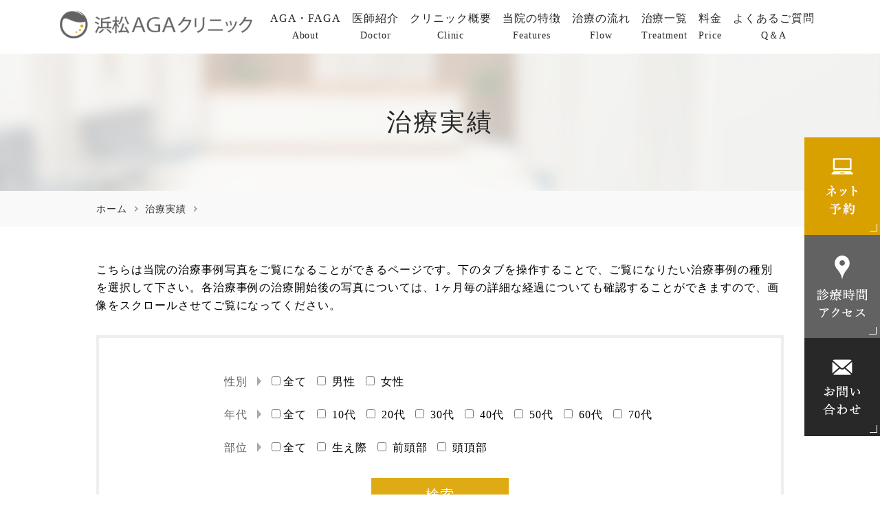

--- FILE ---
content_type: text/html; charset=UTF-8
request_url: http://www.hama-aga.com/case/1370-2/
body_size: 39580
content:
<!DOCTYPE html>
<html lang="ja"
	prefix="og: https://ogp.me/ns#" >
<head>
<!-- Google Tag Manager -->
<script>(function(w,d,s,l,i){w[l]=w[l]||[];w[l].push({'gtm.start':
new Date().getTime(),event:'gtm.js'});var f=d.getElementsByTagName(s)[0],
j=d.createElement(s),dl=l!='dataLayer'?'&l='+l:'';j.async=true;j.src=
'https://www.googletagmanager.com/gtm.js?id='+i+dl;f.parentNode.insertBefore(j,f);
})(window,document,'script','dataLayer','GTM-KFQLQB2');</script>
<!-- End Google Tag Manager -->

<!-- Global site tag (gtag.js) - Google Ads: 349131757 --> <script async src="https://www.googletagmanager.com/gtag/js?id=AW-349131757"></script> <script> window.dataLayer = window.dataLayer || []; function gtag(){dataLayer.push(arguments);} gtag('js', new Date()); gtag('config', 'AW-349131757'); </script>
	

<!-- Global site tag (gtag.js) - Google Ads: 349131757 --> <script async src="https://www.googletagmanager.com/gtag/js?id=AW-349131757"></script> <script> window.dataLayer = window.dataLayer || []; function gtag(){dataLayer.push(arguments);} gtag('js', new Date()); gtag('config', 'AW-349131757'); </script>

<!-- Event snippet for 電話予約申込完了 conversion page In your html page, add the snippet and call gtag_report_conversion when someone clicks on the chosen link or button. --> <script> function gtag_report_conversion(url) { var callback = function () { if (typeof(url) != 'undefined') { window.location = url; } }; gtag('event', 'conversion', { 'send_to':'AW-349131757/6O8RCPT78KEDEO2nvaYB', 'event_callback': callback }); return false; } </script>
	
<meta name="viewport" content="width=device-width,minimum-scale=1.0,maximum-scale=2.0,user-scalable=yes,initial-scale=1.0" />
<meta http-equiv="Content-Type" content="text/html; charset=UTF-8" />

	<!-- Google tag (gtag.js) -->
<script async src="https://www.googletagmanager.com/gtag/js?id=G-DBEK5W2D3M"></script>
<script>
  window.dataLayer = window.dataLayer || [];
  function gtag(){dataLayer.push(arguments);}
  gtag('js', new Date());

  gtag('config', 'G-DBEK5W2D3M');
</script>

		<!-- All in One SEO 4.1.0.3 -->
		<title>| 浜松AGAクリニック</title>
		<meta name="description" content="▶︎治療内容 サプリメント内服/フィナステリド内服/ミノキシジル外用/アンチエイジングメソセラピー ▶︎起こり..."/>
		<link rel="canonical" href="http://www.hama-aga.com/case/1370-2/" />
		<meta property="og:site_name" content="浜松AGAクリニック |" />
		<meta property="og:type" content="article" />
		<meta property="og:title" content="| 浜松AGAクリニック" />
		<meta property="og:description" content="▶︎治療内容 サプリメント内服/フィナステリド内服/ミノキシジル外用/アンチエイジングメソセラピー ▶︎起こり..." />
		<meta property="og:url" content="http://www.hama-aga.com/case/1370-2/" />
		<meta property="article:published_time" content="2022-04-28T04:57:53Z" />
		<meta property="article:modified_time" content="2022-04-28T04:57:53Z" />
		<meta name="twitter:card" content="summary" />
		<meta name="twitter:domain" content="www.hama-aga.com" />
		<meta name="twitter:title" content="| 浜松AGAクリニック" />
		<meta name="twitter:description" content="▶︎治療内容 サプリメント内服/フィナステリド内服/ミノキシジル外用/アンチエイジングメソセラピー ▶︎起こり..." />
		<script type="application/ld+json" class="aioseo-schema">
			{"@context":"https:\/\/schema.org","@graph":[{"@type":"WebSite","@id":"http:\/\/www.hama-aga.com\/#website","url":"http:\/\/www.hama-aga.com\/","name":"\u6d5c\u677eAGA\u30af\u30ea\u30cb\u30c3\u30af","publisher":{"@id":"http:\/\/www.hama-aga.com\/#organization"}},{"@type":"Organization","@id":"http:\/\/www.hama-aga.com\/#organization","name":"\u6d5c\u677eAGA\u30af\u30ea\u30cb\u30c3\u30af","url":"http:\/\/www.hama-aga.com\/","logo":{"@type":"ImageObject","@id":"http:\/\/www.hama-aga.com\/#organizationLogo","url":"https:\/\/www.hama-aga.com\/wp-content\/themes\/original\/assets\/img\/common\/logo02.svg"},"image":{"@id":"http:\/\/www.hama-aga.com\/#organizationLogo"}},{"@type":"BreadcrumbList","@id":"http:\/\/www.hama-aga.com\/case\/1370-2\/#breadcrumblist","itemListElement":[{"@type":"ListItem","@id":"http:\/\/www.hama-aga.com\/#listItem","position":"1","item":{"@id":"http:\/\/www.hama-aga.com\/#item","name":"\u30db\u30fc\u30e0","description":"\u9759\u5ca1\u770c\u5185\u3067\u8584\u6bdb\u6cbb\u7642\u306e\u75c7\u4f8b\u5199\u771f\u6570No.1\u306e\u5b9f\u7e3e\u3002\u306f\u3058\u3081\u3066\u306eAGA\u6cbb\u7642\u306f\u5b89\u5fc3\u30fb\u5b89\u5168\u304c\u7b2c\u4e00\u3002\u6b63\u78ba\u306a\u8a3a\u65ad\u3001\u9069\u5207\u306a\u767a\u6bdb\u6cbb\u7642\u30fb\u7dad\u6301\u6cbb\u7642\u3092\u3002\u5c02\u9580\u533b\u5e2b\u306b\u3088\u308b\u7121\u6599\u8a3a\u65ad\u5b9f\u65bd\u4e2d\u3002","url":"http:\/\/www.hama-aga.com\/"},"nextItem":"http:\/\/www.hama-aga.com\/case\/1370-2\/#listItem"},{"@type":"ListItem","@id":"http:\/\/www.hama-aga.com\/case\/1370-2\/#listItem","position":"2","item":{"@id":"http:\/\/www.hama-aga.com\/case\/1370-2\/#item","description":"\u25b6\ufe0e\u6cbb\u7642\u5185\u5bb9 \u30b5\u30d7\u30ea\u30e1\u30f3\u30c8\u5185\u670d\/\u30d5\u30a3\u30ca\u30b9\u30c6\u30ea\u30c9\u5185\u670d\/\u30df\u30ce\u30ad\u30b7\u30b8\u30eb\u5916\u7528\/\u30a2\u30f3\u30c1\u30a8\u30a4\u30b8\u30f3\u30b0\u30e1\u30bd\u30bb\u30e9\u30d4\u30fc \u25b6\ufe0e\u8d77\u3053\u308a...","url":"http:\/\/www.hama-aga.com\/case\/1370-2\/"},"previousItem":"http:\/\/www.hama-aga.com\/#listItem"}]},{"@type":"Person","@id":"http:\/\/www.hama-aga.com\/author\/hamaaga\/#author","url":"http:\/\/www.hama-aga.com\/author\/hamaaga\/","name":"hamaaga","image":{"@type":"ImageObject","@id":"http:\/\/www.hama-aga.com\/case\/1370-2\/#authorImage","url":"http:\/\/0.gravatar.com\/avatar\/9ba0e838ab5c6adcd91a818afd30af4b?s=96&d=mm&r=g","width":"96","height":"96","caption":"hamaaga"}},{"@type":"WebPage","@id":"http:\/\/www.hama-aga.com\/case\/1370-2\/#webpage","url":"http:\/\/www.hama-aga.com\/case\/1370-2\/","name":"| \u6d5c\u677eAGA\u30af\u30ea\u30cb\u30c3\u30af","description":"\u25b6\ufe0e\u6cbb\u7642\u5185\u5bb9 \u30b5\u30d7\u30ea\u30e1\u30f3\u30c8\u5185\u670d\/\u30d5\u30a3\u30ca\u30b9\u30c6\u30ea\u30c9\u5185\u670d\/\u30df\u30ce\u30ad\u30b7\u30b8\u30eb\u5916\u7528\/\u30a2\u30f3\u30c1\u30a8\u30a4\u30b8\u30f3\u30b0\u30e1\u30bd\u30bb\u30e9\u30d4\u30fc \u25b6\ufe0e\u8d77\u3053\u308a...","inLanguage":"ja","isPartOf":{"@id":"http:\/\/www.hama-aga.com\/#website"},"breadcrumb":{"@id":"http:\/\/www.hama-aga.com\/case\/1370-2\/#breadcrumblist"},"author":"http:\/\/www.hama-aga.com\/case\/1370-2\/#author","creator":"http:\/\/www.hama-aga.com\/case\/1370-2\/#author","datePublished":"2022-04-28T04:57:53+09:00","dateModified":"2022-04-28T04:57:53+09:00"}]}
		</script>
		<!-- All in One SEO -->

<link rel="alternate" type="application/rss+xml" title="浜松AGAクリニック &raquo; フィード" href="http://www.hama-aga.com/feed/" />
<link rel="alternate" type="application/rss+xml" title="浜松AGAクリニック &raquo; コメントフィード" href="http://www.hama-aga.com/comments/feed/" />
<style id='global-styles-inline-css'>
body{--wp--preset--color--black: #000000;--wp--preset--color--cyan-bluish-gray: #abb8c3;--wp--preset--color--white: #ffffff;--wp--preset--color--pale-pink: #f78da7;--wp--preset--color--vivid-red: #cf2e2e;--wp--preset--color--luminous-vivid-orange: #ff6900;--wp--preset--color--luminous-vivid-amber: #fcb900;--wp--preset--color--light-green-cyan: #7bdcb5;--wp--preset--color--vivid-green-cyan: #00d084;--wp--preset--color--pale-cyan-blue: #8ed1fc;--wp--preset--color--vivid-cyan-blue: #0693e3;--wp--preset--color--vivid-purple: #9b51e0;--wp--preset--gradient--vivid-cyan-blue-to-vivid-purple: linear-gradient(135deg,rgba(6,147,227,1) 0%,rgb(155,81,224) 100%);--wp--preset--gradient--light-green-cyan-to-vivid-green-cyan: linear-gradient(135deg,rgb(122,220,180) 0%,rgb(0,208,130) 100%);--wp--preset--gradient--luminous-vivid-amber-to-luminous-vivid-orange: linear-gradient(135deg,rgba(252,185,0,1) 0%,rgba(255,105,0,1) 100%);--wp--preset--gradient--luminous-vivid-orange-to-vivid-red: linear-gradient(135deg,rgba(255,105,0,1) 0%,rgb(207,46,46) 100%);--wp--preset--gradient--very-light-gray-to-cyan-bluish-gray: linear-gradient(135deg,rgb(238,238,238) 0%,rgb(169,184,195) 100%);--wp--preset--gradient--cool-to-warm-spectrum: linear-gradient(135deg,rgb(74,234,220) 0%,rgb(151,120,209) 20%,rgb(207,42,186) 40%,rgb(238,44,130) 60%,rgb(251,105,98) 80%,rgb(254,248,76) 100%);--wp--preset--gradient--blush-light-purple: linear-gradient(135deg,rgb(255,206,236) 0%,rgb(152,150,240) 100%);--wp--preset--gradient--blush-bordeaux: linear-gradient(135deg,rgb(254,205,165) 0%,rgb(254,45,45) 50%,rgb(107,0,62) 100%);--wp--preset--gradient--luminous-dusk: linear-gradient(135deg,rgb(255,203,112) 0%,rgb(199,81,192) 50%,rgb(65,88,208) 100%);--wp--preset--gradient--pale-ocean: linear-gradient(135deg,rgb(255,245,203) 0%,rgb(182,227,212) 50%,rgb(51,167,181) 100%);--wp--preset--gradient--electric-grass: linear-gradient(135deg,rgb(202,248,128) 0%,rgb(113,206,126) 100%);--wp--preset--gradient--midnight: linear-gradient(135deg,rgb(2,3,129) 0%,rgb(40,116,252) 100%);--wp--preset--duotone--dark-grayscale: url('#wp-duotone-dark-grayscale');--wp--preset--duotone--grayscale: url('#wp-duotone-grayscale');--wp--preset--duotone--purple-yellow: url('#wp-duotone-purple-yellow');--wp--preset--duotone--blue-red: url('#wp-duotone-blue-red');--wp--preset--duotone--midnight: url('#wp-duotone-midnight');--wp--preset--duotone--magenta-yellow: url('#wp-duotone-magenta-yellow');--wp--preset--duotone--purple-green: url('#wp-duotone-purple-green');--wp--preset--duotone--blue-orange: url('#wp-duotone-blue-orange');--wp--preset--font-size--small: 13px;--wp--preset--font-size--medium: 20px;--wp--preset--font-size--large: 36px;--wp--preset--font-size--x-large: 42px;}.has-black-color{color: var(--wp--preset--color--black) !important;}.has-cyan-bluish-gray-color{color: var(--wp--preset--color--cyan-bluish-gray) !important;}.has-white-color{color: var(--wp--preset--color--white) !important;}.has-pale-pink-color{color: var(--wp--preset--color--pale-pink) !important;}.has-vivid-red-color{color: var(--wp--preset--color--vivid-red) !important;}.has-luminous-vivid-orange-color{color: var(--wp--preset--color--luminous-vivid-orange) !important;}.has-luminous-vivid-amber-color{color: var(--wp--preset--color--luminous-vivid-amber) !important;}.has-light-green-cyan-color{color: var(--wp--preset--color--light-green-cyan) !important;}.has-vivid-green-cyan-color{color: var(--wp--preset--color--vivid-green-cyan) !important;}.has-pale-cyan-blue-color{color: var(--wp--preset--color--pale-cyan-blue) !important;}.has-vivid-cyan-blue-color{color: var(--wp--preset--color--vivid-cyan-blue) !important;}.has-vivid-purple-color{color: var(--wp--preset--color--vivid-purple) !important;}.has-black-background-color{background-color: var(--wp--preset--color--black) !important;}.has-cyan-bluish-gray-background-color{background-color: var(--wp--preset--color--cyan-bluish-gray) !important;}.has-white-background-color{background-color: var(--wp--preset--color--white) !important;}.has-pale-pink-background-color{background-color: var(--wp--preset--color--pale-pink) !important;}.has-vivid-red-background-color{background-color: var(--wp--preset--color--vivid-red) !important;}.has-luminous-vivid-orange-background-color{background-color: var(--wp--preset--color--luminous-vivid-orange) !important;}.has-luminous-vivid-amber-background-color{background-color: var(--wp--preset--color--luminous-vivid-amber) !important;}.has-light-green-cyan-background-color{background-color: var(--wp--preset--color--light-green-cyan) !important;}.has-vivid-green-cyan-background-color{background-color: var(--wp--preset--color--vivid-green-cyan) !important;}.has-pale-cyan-blue-background-color{background-color: var(--wp--preset--color--pale-cyan-blue) !important;}.has-vivid-cyan-blue-background-color{background-color: var(--wp--preset--color--vivid-cyan-blue) !important;}.has-vivid-purple-background-color{background-color: var(--wp--preset--color--vivid-purple) !important;}.has-black-border-color{border-color: var(--wp--preset--color--black) !important;}.has-cyan-bluish-gray-border-color{border-color: var(--wp--preset--color--cyan-bluish-gray) !important;}.has-white-border-color{border-color: var(--wp--preset--color--white) !important;}.has-pale-pink-border-color{border-color: var(--wp--preset--color--pale-pink) !important;}.has-vivid-red-border-color{border-color: var(--wp--preset--color--vivid-red) !important;}.has-luminous-vivid-orange-border-color{border-color: var(--wp--preset--color--luminous-vivid-orange) !important;}.has-luminous-vivid-amber-border-color{border-color: var(--wp--preset--color--luminous-vivid-amber) !important;}.has-light-green-cyan-border-color{border-color: var(--wp--preset--color--light-green-cyan) !important;}.has-vivid-green-cyan-border-color{border-color: var(--wp--preset--color--vivid-green-cyan) !important;}.has-pale-cyan-blue-border-color{border-color: var(--wp--preset--color--pale-cyan-blue) !important;}.has-vivid-cyan-blue-border-color{border-color: var(--wp--preset--color--vivid-cyan-blue) !important;}.has-vivid-purple-border-color{border-color: var(--wp--preset--color--vivid-purple) !important;}.has-vivid-cyan-blue-to-vivid-purple-gradient-background{background: var(--wp--preset--gradient--vivid-cyan-blue-to-vivid-purple) !important;}.has-light-green-cyan-to-vivid-green-cyan-gradient-background{background: var(--wp--preset--gradient--light-green-cyan-to-vivid-green-cyan) !important;}.has-luminous-vivid-amber-to-luminous-vivid-orange-gradient-background{background: var(--wp--preset--gradient--luminous-vivid-amber-to-luminous-vivid-orange) !important;}.has-luminous-vivid-orange-to-vivid-red-gradient-background{background: var(--wp--preset--gradient--luminous-vivid-orange-to-vivid-red) !important;}.has-very-light-gray-to-cyan-bluish-gray-gradient-background{background: var(--wp--preset--gradient--very-light-gray-to-cyan-bluish-gray) !important;}.has-cool-to-warm-spectrum-gradient-background{background: var(--wp--preset--gradient--cool-to-warm-spectrum) !important;}.has-blush-light-purple-gradient-background{background: var(--wp--preset--gradient--blush-light-purple) !important;}.has-blush-bordeaux-gradient-background{background: var(--wp--preset--gradient--blush-bordeaux) !important;}.has-luminous-dusk-gradient-background{background: var(--wp--preset--gradient--luminous-dusk) !important;}.has-pale-ocean-gradient-background{background: var(--wp--preset--gradient--pale-ocean) !important;}.has-electric-grass-gradient-background{background: var(--wp--preset--gradient--electric-grass) !important;}.has-midnight-gradient-background{background: var(--wp--preset--gradient--midnight) !important;}.has-small-font-size{font-size: var(--wp--preset--font-size--small) !important;}.has-medium-font-size{font-size: var(--wp--preset--font-size--medium) !important;}.has-large-font-size{font-size: var(--wp--preset--font-size--large) !important;}.has-x-large-font-size{font-size: var(--wp--preset--font-size--x-large) !important;}
</style>
<link rel='stylesheet' id='vender-style-css'  href='http://www.hama-aga.com/wp-content/themes/original/assets/vender/vender.css' media='all' />
<link rel='stylesheet' id='scrollhint-style-css'  href='https://unpkg.com/scroll-hint@latest/css/scroll-hint.css' media='all' />
<link rel='stylesheet' id='bond-style-css'  href='http://www.hama-aga.com/wp-content/themes/original/assets/css/bond.css' media='all' />
<link rel='stylesheet' id='original-style-css'  href='http://www.hama-aga.com/wp-content/themes/original/assets/css/originalstyle.css' media='all' />
<link rel='stylesheet' id='theme-style-css'  href='http://www.hama-aga.com/wp-content/themes/original/style.css' media='all' />
<link rel='stylesheet' id='mts_simple_booking_front-css'  href='http://www.hama-aga.com/wp-content/plugins/mts-simple-booking/css/mtssb-front.css' media='all' />
<!-- Favicon Rotator -->
<link rel="shortcut icon" href="http://www.hama-aga.com/wp-content/uploads/2021/06/logo_favicon-16x16.png" />
<link rel="apple-touch-icon-precomposed" href="http://www.hama-aga.com/wp-content/uploads/2021/06/logo_favicon.png" />
<!-- End Favicon Rotator -->
<link rel="llms-sitemap" href="http://www.hama-aga.com/llms.txt" />
<link href="https://fonts.googleapis.com/icon?family=Material+Icons" rel="stylesheet">
		<style id="wp-custom-css">
			.grecaptcha-badge {
	/* 表示を消す */
	visibility: hidden !important;
}		</style>
		
<!-- Google Tag Manager -->
<script>(function(w,d,s,l,i){w[l]=w[l]||[];w[l].push({'gtm.start':
new Date().getTime(),event:'gtm.js'});var f=d.getElementsByTagName(s)[0],
j=d.createElement(s),dl=l!='dataLayer'?'&l='+l:'';j.async=true;j.src=
'https://www.googletagmanager.com/gtm.js?id='+i+dl;f.parentNode.insertBefore(j,f);
})(window,document,'script','dataLayer','GTM-KP9NK3Q');</script>
<!-- End Google Tag Manager -->

</head>
	<meta name="google-site-verification" content="KP8IXExnB-Fm7rdZ_Hw5auevJMRkH86-M0m5TJwKTeo" />
<body class="case-template-default single single-case postid-1370 post-type-case-body" >
	
<!-- Google Tag Manager (noscript) -->
<noscript><iframe src="https://www.googletagmanager.com/ns.html?id=GTM-KFQLQB2"
height="0" width="0" style="display:none;visibility:hidden"></iframe></noscript>
	
<noscript><iframe src="https://www.googletagmanager.com/ns.html?id=GTM-KP9NK3Q"
height="0" width="0" style="display:none;visibility:hidden"></iframe></noscript>
<!-- End Google Tag Manager (noscript) -->
	
 
	<div id="loading__wrapper">
	<div id="wrap">
		<header id="header" class="header">
<div class="container">
<div class="header_inner">
<div class="header_logo"><a href="http://www.hama-aga.com/"><img src="http://www.hama-aga.com/wp-content/themes/original/assets/img/common/logo.svg" alt="浜松AGAクリニック" class="pcover" width="323" height="46"><img src="http://www.hama-aga.com/wp-content/themes/original/assets/img/common/logo02.svg" alt="浜松AGAクリニック" width="323" height="46"></a>
</div><nav id="nav">
<div id="sp_close" class="sp_close"><span class="material-icons">close</span></div>
<ul id="menu-header_menu" class="header_menu">
<li class="menu-item nav_01"><a>AGA・FAGA<br><span class="en">About</span></a>
<ul class="sub-menu">
<li><a href="http://www.hama-aga.com/about#a01">AGAとは</a></li>
<li><a href="http://www.hama-aga.com/about#a03">AGAの原因</a></li>
<li><a href="http://www.hama-aga.com/about#a06">ヘアサイクル</a></li>
<li><a href="http://www.hama-aga.com/about#a04">AGAの症状</a></li>
<li><a href="http://www.hama-aga.com/about#a05">AGAの治療法</a></li>
<li><a href="http://www.hama-aga.com/about#a02">女性の脱毛症について</a></li>
<li><a href="http://www.hama-aga.com/treatment_by_type/">タイプ別の治療法</a></li>
<li><a href="http://www.hama-aga.com/category/blog/">AGAコラム</a></li>
</ul>
</li>

<li class="menu-item"><a>医師紹介<br><span class="en">Doctor</span></a>
<ul class="sub-menu">
<li><a href="http://www.hama-aga.com/doctor/#a02">院長挨拶</a></li>
<li><a href="http://www.hama-aga.com/doctor/#a03">診療顧問挨拶</a></li>
</ul>
</li>

	<li class="menu-item nav_01"><a>クリニック概要<br><span class="en">Clinic</span></a>
<ul class="sub-menu">
<li><a href="http://www.hama-aga.com/clinic#a02">理念</a></li>
<li><a href="http://www.hama-aga.com/clinic#a05">クリニック概要</a></li>
<li><a href="http://www.hama-aga.com/clinic#a06">診療時間</a></li>
<li><a href="http://www.hama-aga.com/clinic#a07">アクセス</a></li>
<li><a href="http://www.hama-aga.com/clinic#a08">院内紹介</a></li>
<!-- <li><a href="http://www.hama-aga.com/qa/">よくあるご質問</a></li> -->
</ul>
</li>

<li class="menu-item"><a href="http://www.hama-aga.com/features/">当院の特徴<br><span class="en">Features</span></a></li>
<li class="menu-item"><a href="http://www.hama-aga.com/aga/">治療の流れ<br><span class="en">Flow</span></a></li>

<li class="menu-item"><a>治療一覧<br><span class="en">Treatment</span></a>
<ul class="sub-menu">
<li><a href="http://www.hama-aga.com/case/">実際の治療事例写真</a></li>
<li><a href="http://www.hama-aga.com/treatment/">治療内容</a></li>
<li><a href="http://www.hama-aga.com/medicine/">内服薬・外用薬</a></li>
<li><a href="http://www.hama-aga.com/injection/">注射(メソセラピー)</a></li>
<li><a href="http://www.hama-aga.com/prp-hair-regeneration-therapy/">毛髪再生メソセラピー</a></li>
<li><a href="http://www.hama-aga.com/medicine/#a02a">赤色LED治療</a></li>
<li><a href="http://www.hama-aga.com/beginners/">初めての方</a></li>
<li><a href="http://www.hama-aga.com/treatment_experience/">治療経験のある方</a></li>
<li><a href="http://www.hama-aga.com/men/">男性の発毛治療</a></li>
<li><a href="http://www.hama-aga.com/woman/">女性の発毛治療</a></li>
<li><a href="http://www.hama-aga.com/alopecia-areata/">円形脱毛症の治療</a></li>
</ul>
</li>
<li class="menu-item"><a href="http://www.hama-aga.com/beginners/#a12">料金<br><span class="en">Price</span></a></li>
<li class="menu-item nav_01"><a href="http://www.hama-aga.com/qa/">よくあるご質問 <br><span class="en">Q＆A</span></a></li>
</ul>
</nav>
</div>
</div>
</header>

<nav id="sp_nav" class="pcunder sp_nav">
<ul class="header_nav">
<li class="header_nav-item"><a href="http://www.hama-aga.com/">
<img src="http://www.hama-aga.com/wp-content/themes/original/assets/img/common/sp_gnavi01.png" alt="ホーム"></a></li>
<li class="header_nav-item"><a href="http://www.hama-aga.com/toiawase/">
<!-- <img src="http://www.hama-aga.com/wp-content/themes/original/assets/img/common/sp_gnavi02.png" alt="お問い合わせ">
</a></li> -->
<li id="toggle" class="header_nav-item"><a>
<img src="http://www.hama-aga.com/wp-content/themes/original/assets/img/common/sp_gnavi02.png" alt="メニュー">
</a></li>
<li class="header_nav-item"><a href="tel:0534561335" onclick="return gtag_report_conversion('tel:053-456-1335');" >
<img src="http://www.hama-aga.com/wp-content/themes/original/assets/img/common/sp_gnavi03.png" alt="電話">
</li></a>
<li class="header_nav-item"><a href="http://www.hama-aga.com/booking/" onclick="gtag('event', 'phone-mail-tap', {'event_category': 'smartphone','event_label': 'main'});">
<img src="http://www.hama-aga.com/wp-content/themes/original/assets/img/common/sp_gnavi04.png" alt="WEB予約">
</a></li>
</ul>
</nav>
				<div id="page_title"><div class="container">
<h1 class="page_title">治療実績</h1>
</div></div>
<nav id="breadcrumb">
<div class="container">
<ol itemscope itemtype="http://schema.org/BreadcrumbList">
<li itemscope itemprop="itemListElement" itemtype="http://schema.org/ListItem"><a href="http://www.hama-aga.com" itemprop="item"><span itemprop="name">ホーム</span></a><meta itemprop="position" content="1" />&nbsp;<i class="material-icons">chevron_right</i>&nbsp;</li>
<li itemscope itemprop="itemListElement" itemtype="http://schema.org/ListItem"><a href="http://www.hama-aga.com/case/" itemprop="item"><span itemprop="name">治療実績</span></a><meta itemprop="position" content="2" />&nbsp;<i class="material-icons">chevron_right</i>&nbsp;</li>
<li class="current" itemscope itemprop="itemListElement" itemtype="http://schema.org/ListItem"><a href="http://www.hama-aga.com/case/1370-2/"><span itemprop="name"></span></a><meta itemprop="position" content="3" /></li>
</ol>
</div>
</nav>
		<div id="contents">
			<div class="inner">
				<main id="main" class="post-type-other wow wp-block">
					<p class="searchform_case_note">こちらは当院の治療事例写真をご覧になることができるページです。下のタブを操作することで、ご覧になりたい治療事例の種別を選択して下さい。各治療事例の治療開始後の写真については、1ヶ月毎の詳細な経過についても確認することができますので、画像をスクロールさせてご覧になってください。</p>
<div class="searchform_case">
		<form method="get" id="search-form" action="http://www.hama-aga.com/">
		<input type="hidden" name="post_type" value="case">
		<input type="hidden" class="field" name="s">
		<div class="searchform_item_wrap">
							<div class="searchform_item_box">
					<p class="searchform_title">性別</p>
					<div class="searchform_label">
						<label class="search-label search-label-all">
							<input type="checkbox" name="taxonomy_sex[]" value="all" ><span class="searchform_item_txt">全て</span>
						</label>
													<label class="search-label search-label-male">
								<input type="checkbox" name="taxonomy_sex[]" value="male" ><span class="searchform_item_txt">
									男性								</span>
							</label>
														<label class="search-label search-label-female">
								<input type="checkbox" name="taxonomy_sex[]" value="female" ><span class="searchform_item_txt">
									女性								</span>
							</label>
												</div>
				</div>
								<div class="searchform_item_box">
					<p class="searchform_title">年代</p>
					<div class="searchform_label">
						<label class="search-label search-label-all">
							<input type="checkbox" name="taxonomy_age[]" value="all" ><span class="searchform_item_txt">全て</span>
						</label>
						
							<label class="search-label search-label-10%e4%bb%a3">
								<input type="checkbox" name="taxonomy_age[]" value="10%e4%bb%a3" ><span class="searchform_item_txt">
									10代								</span>
							</label>
							
							<label class="search-label search-label-twenties">
								<input type="checkbox" name="taxonomy_age[]" value="twenties" ><span class="searchform_item_txt">
									20代								</span>
							</label>
							
							<label class="search-label search-label-thirties">
								<input type="checkbox" name="taxonomy_age[]" value="thirties" ><span class="searchform_item_txt">
									30代								</span>
							</label>
							
							<label class="search-label search-label-forties">
								<input type="checkbox" name="taxonomy_age[]" value="forties" ><span class="searchform_item_txt">
									40代								</span>
							</label>
							
							<label class="search-label search-label-fifties">
								<input type="checkbox" name="taxonomy_age[]" value="fifties" ><span class="searchform_item_txt">
									50代								</span>
							</label>
							
							<label class="search-label search-label-sixties">
								<input type="checkbox" name="taxonomy_age[]" value="sixties" ><span class="searchform_item_txt">
									60代								</span>
							</label>
							
							<label class="search-label search-label-seventies">
								<input type="checkbox" name="taxonomy_age[]" value="seventies" ><span class="searchform_item_txt">
									70代								</span>
							</label>
												</div>
				</div>
								<div class="searchform_item_box">
					<p class="searchform_title">部位</p>
					<div class="searchform_label">
						<label class="search-label search-label-all">
							<input type="checkbox" name="taxonomy_parts[]" value="all" ><span class="searchform_item_txt">全て</span>
						</label>
						
							<label class="search-label search-label-hairline">
								<input type="checkbox" name="taxonomy_parts[]" value="hairline" ><span class="searchform_item_txt">
									生え際								</span>
							</label>
							
							<label class="search-label search-label-forehead">
								<input type="checkbox" name="taxonomy_parts[]" value="forehead" ><span class="searchform_item_txt">
									前頭部								</span>
							</label>
							
							<label class="search-label search-label-crown">
								<input type="checkbox" name="taxonomy_parts[]" value="crown" ><span class="searchform_item_txt">
									頭頂部								</span>
							</label>
												</div>
				</div>
						</div>
		<div class="submit">
			<input type="submit" value="検索">
		</div>
	</form>
</div>

<!-- <div class="detail_wrap">
	<ul>
		<li>当院では薄毛の進行度をS〜Eで分類しており、<span class="line">SとAは正常範囲内</span>、<span class="line">Bはやや症状あり</span>、<span class="line">Cは明らかに症状あり</span>、<span class="line">Dはかなり強く症状あり</span>、<span class="line">Eは毛根消失のため治療が難しい</span>、を示し、治療前の段階でB〜Dの進行度の方が治療推奨となります。</li>
	</ul>
</div> -->
<section class="section case_item_section">
  <div class="case_item_ex">
    <span class="logomark"><img src="http://www.hama-aga.com/wp-content/themes/original/assets/img/common/hamaaga_logomark_90.png" alt="浜松AGAクリニック" width="45" height="45"></span>
    <div class="case_item_ex_txt">
  <span class="term tax_age">60代</span><span class="term tax_sex">男性</span>　<span class="term tax_parts">生え際</span>    </div>
  </div>
  <div class="columns case_item_columns ">
        <div class="case_item_column case_item_before">
      <div class="case_item_batitle case_item_batitle_before">Before</div>
      <figure><img src="http://www.hama-aga.com/wp-content/uploads/2022/04/0AFD2753-DB24-429C-BB41-66C37B540D01-770x770.jpeg" alt="2022.1.16"><figcaption>2022.1.16</figcaption></figure>
    </div>
            <div class="case_item_column case_item_after">
      <div class="case_item_batitle case_item_batitle_before">After</div>
      <div class="slide_wrap slide_wrap_vertical">
        <div class="slide_main">
                <div class="item"><img class="aligncenter" src="http://www.hama-aga.com/wp-content/uploads/2022/04/6240DD7F-E6D8-475C-A4C4-37850BFE75B5-770x770.jpeg" alt="2022.2.13" /><p class="caption">2022.2.13</p></div>
                <div class="item"><img class="aligncenter" src="http://www.hama-aga.com/wp-content/uploads/2022/04/C80EA18A-C498-4FE3-BE1F-9049582A095F-770x770.jpeg" alt="2022.3.10" /><p class="caption">2022.3.10</p></div>
                <div class="item"><img class="aligncenter" src="http://www.hama-aga.com/wp-content/uploads/2022/04/54EE53CD-CC5C-4D45-B767-2276FE1BAB7E-770x770.jpeg" alt="2022.4.9" /><p class="caption">2022.4.9</p></div>
                </div>
        <div class="slide_thumb columns column_2">
                <div class="item"><img class="aligncenter" src="http://www.hama-aga.com/wp-content/uploads/2022/04/6240DD7F-E6D8-475C-A4C4-37850BFE75B5-770x770.jpeg" alt="" /></div>
                <div class="item"><img class="aligncenter" src="http://www.hama-aga.com/wp-content/uploads/2022/04/C80EA18A-C498-4FE3-BE1F-9049582A095F-770x770.jpeg" alt="" /></div>
                <div class="item"><img class="aligncenter" src="http://www.hama-aga.com/wp-content/uploads/2022/04/54EE53CD-CC5C-4D45-B767-2276FE1BAB7E-770x770.jpeg" alt="" /></div>
                </div>
      </div>
    </div>
      </div>
  <div class="case_item_contents">
    <p class="p1"><span class="s1">▶︎</span><span class="s2">治療内容</span></p>
<p class="p1"><span class="s2">サプリメント内服</span><span class="s1">/</span><span class="s2">フィナステリド内服</span><span class="s1">/</span><span class="s2">ミノキシジル外用</span><span class="s1">/アンチエイジングメソセラピー</span></p>
<p class="p1"><span class="s1">▶︎</span><span class="s2">起こりうる副作用</span></p>
<p class="p1"><span class="s2">肝機能障害</span><span class="s1">/</span><span class="s2">かゆみ</span><span class="s1">/</span><span class="s2">かぶれ</span><span class="s1">/</span><span class="s2">皮下出血</span><span class="s1">/</span><span class="s2">迷走神経反射</span><span class="s1">/</span><span class="s2">感染など</span></p>
<p class="p1"><span class="s1">▶︎</span><span class="s2">料金</span><span class="s1">(</span><span class="s2">税込</span><span class="s1">)</span></p>
<p class="p3"><span class="s2">内服薬</span><span class="s1">(1</span><span class="s2">〜</span><span class="s1">3</span><span class="s2">種類</span><span class="s1">)</span><span class="s2">：</span><span class="s1">5,280</span><span class="s2">〜</span><span class="s1">32,340</span><span class="s2">円</span><span class="s1">/</span><span class="s2">月</span></p>
<p class="p1"><span class="s2">ミノキシジル外用薬：</span><span class="s1">10,780</span><span class="s2">〜</span><span class="s1">17,380</span><span class="s2">円</span><span class="s1">/</span><span class="s2">月</span></p>
<p class="p3"><span class="s2">アンチエイジングメソセラピー：</span><span class="s1">110,000</span><span class="s2">〜</span><span class="s1">132,000</span><span class="s2">円</span><span class="s1">/</span><span class="s2">月</span></p>  </div>
</section>

<div class="pager pager_case">
  </div>

				</main>
				<aside id="aside">
					
				</aside>
			</div>
		</div>
		
<section class="bg_img"></section>

<footer id="footer" class="footer">
	<div class="footer_inner">
		<p class="logo text-center"><a href="http://www.hama-aga.com/"><img src="http://www.hama-aga.com/wp-content/themes/original/assets/img/common/footer_logo.png" alt="浜松AGAクリニック"></a></p>
		<div class="container columns">
			<div class="column col_2">
				<table class="table_timetable mb0">
					<thead>
						<tr>
							<th>診療時間</th>
							<th>月</th>
							<th>火</th>
							<th>水</th>
							<th>木</th>
							<th>金</th>
							<th>土</th>
							<th>日</th>
						</tr>
					</thead>
					<tbody>
						<tr>
							<th>10:00〜19:00</th>
							<td><span class="consul">●</span></td>
							<td><span class="consul">-</span></td>
							<td><span class="consul">-</span></td>
							<td><span class="consul">●</span></td>
							<td><span class="consul">●</span></td>
							<td><span class="consul">-</span></td>
							<td><span class="consul">-</span></td>
						</tr>
						<tr>
							<th>9:00〜19:00</th>
							<td><span class="consul">-</span></td>
							<td><span class="consul">-</span></td>
							<td><span class="consul">-</span></td>
							<td><span class="consul">-</span></td>
							<td><span class="consul">-</span></td>
							<td><span class="consul">●</span></td>
							<td><span class="consul">-</span></td>
						</tr>
						<tr>
							<th>9:00〜17:00</th>
							<td><span class="consul">-</span></td>
							<td><span class="consul">-</span></td>
							<td><span class="consul">-</span></td>
							<td><span class="consul">-</span></td>
							<td><span class="consul">-</span></td>
							<td><span class="consul">-</span></td>
							<td><span class="consul">●</span></td>
						</tr>
					</tbody>
				</table>
				<p>休診日：火曜日・水曜日</p>

			</div>



			<div class="column col_2">
				<table class="address">
					<tbody>
						<tr>
							<th>診療科目</th>
							<td>AGA治療・薄毛治療</td>
						</tr>
						<tr>
							<th>住所</th>
							<td>〒430-0934 静岡県浜松市中区千歳町９５－１６ ３F</td>
						</tr>
						<tr>
							<th>最寄り駅</th>
							<td>遠州鉄道 新浜松駅 徒歩1分<br />
								JR東海道本線 浜松駅 徒歩3分</td>
						</tr>
						<tr>
							<th>駐車場</th>
							<td>浜松まちなかPクーポン対象駐車場をご利用ください。 <u><strong>初診の方も再診の方も</strong></u>、院内滞在時間に応じてパーキングチケットをお渡ししており、無料で利用可能です。<br>（当院ビル隣が「遠鉄百貨店第3駐車場」であり、そちらのご利用が最も便利です）<br><a href="https://pcoupon.jp/" target="_blank">https://pcoupon.jp/</a></td>
						</tr>
						<tr>
							<th>TEL</th>
							<td><a href="tel:0534561335">053-456-1335</a></td>
						</tr>
					</tbody>
				</table>

				<ul class="btnstyle columns">
					<li class="column col_2"><a href="https://www.shizuoka-aga-clinic.com/" target="_blank" rel="noopener"><span style="color: #636262;"><strong>静岡市周辺の方はこちら</strong></span><img src="http://www.hama-aga.com/wp-content/uploads/2025/04/shizuoka_logoimg.png" alt="静岡AGAクリニック" width="188px"></a></li>
					<li class="column col_2"></li>
				</ul>
				<br class="pc">
				<ul class="btnstyle columns">
					<li class="column col_2"><a href="http://www.hama-aga.com/clinic#a07">アクセスはこちら</a></li>
					<li class="column col_2"><a href="http://www.hama-aga.com/toiawase/">お問い合わせ</a></li>
				</ul>

			</div>
		</div>
		<!-- 
<p class="footer_bnr text-center mt-3 mb-5"><a href="https://www.day-surgery.co.jp/" rel="noreferrer noopener" target="_blank"><img src="http://www.hama-aga.com/wp-content/themes/original/assets/img/common/bnr_higaeri.png" alt="日帰り手術ドットコム"></a></p>
-->
	</div>
	<div id="copyright">
		<div class="cotainer">
							<p class="copyright">&copy; 浜松AGAクリニック</p>
					</div>
	</div>
</footer>	</div>
</div>
<div id="conversion">
	<div id="side_bnr" class="side_bnr pcover">
<ul class="side_bnr_block">
<li><a href="http://www.hama-aga.com/booking" onclick="gtag('event', 'phone-mail-tap', {'event_category': 'smartphone','event_label': 'main'});"><img src="http://www.hama-aga.com/wp-content/themes/original/assets/img/common/side_001.png" alt="ネット予約診療"></a></li>
<li><a href="http://www.hama-aga.com/clinic#a06"><img src="http://www.hama-aga.com/wp-content/themes/original/assets/img/common/side_002.png" alt="アクセス"></a></li>
<li><a href="http://www.hama-aga.com/toiawase"><img src="http://www.hama-aga.com/wp-content/themes/original/assets/img/common/side_003.png" alt="お問い合わせ"></a></li>
</ul>
</div>
</div>
<div id="totop" class="totop">
	<div class="totop_inner"><span class="material-icons">keyboard_arrow_up</span></div></div>
</div>
</div>
<div class="menu_bk"></div>
<script src='https://ajax.googleapis.com/ajax/libs/jquery/1.10.1/jquery.min.js' id='jquery-js'></script>
<script src='https://cdn.jsdelivr.net/npm/slick-carousel@1.8.1/slick/slick.min.js' id='slick-script-js'></script>
<script src='https://cdnjs.cloudflare.com/ajax/libs/wow/1.1.2/wow.min.js' id='wow-script-js'></script>
<script src='https://unpkg.com/scroll-hint@latest/js/scroll-hint.min.js' id='scrollhint-script-js'></script>
<script src='http://www.hama-aga.com/wp-content/themes/original/assets/js/script.js' id='originalscript-script-js'></script>
<script src='https://www.google.com/recaptcha/api.js?render=6Lc-WIEpAAAAAGEaZySeNX9r-y3G_kaFZPMNIbKx' id='google-recaptcha-js'></script>
<script src='http://www.hama-aga.com/wp-includes/js/dist/vendor/regenerator-runtime.min.js' id='regenerator-runtime-js'></script>
<script src='http://www.hama-aga.com/wp-includes/js/dist/vendor/wp-polyfill.min.js' id='wp-polyfill-js'></script>
<script id='wpcf7-recaptcha-js-extra'>
var wpcf7_recaptcha = {"sitekey":"6Lc-WIEpAAAAAGEaZySeNX9r-y3G_kaFZPMNIbKx","actions":{"homepage":"homepage","contactform":"contactform"}};
</script>
<script src='http://www.hama-aga.com/wp-content/plugins/contact-form-7/modules/recaptcha/index.js' id='wpcf7-recaptcha-js'></script>
</body>
</html>

--- FILE ---
content_type: text/html; charset=utf-8
request_url: https://www.google.com/recaptcha/api2/anchor?ar=1&k=6Lc-WIEpAAAAAGEaZySeNX9r-y3G_kaFZPMNIbKx&co=aHR0cDovL3d3dy5oYW1hLWFnYS5jb206ODA.&hl=en&v=PoyoqOPhxBO7pBk68S4YbpHZ&size=invisible&anchor-ms=20000&execute-ms=30000&cb=iw082eq61qv6
body_size: 48623
content:
<!DOCTYPE HTML><html dir="ltr" lang="en"><head><meta http-equiv="Content-Type" content="text/html; charset=UTF-8">
<meta http-equiv="X-UA-Compatible" content="IE=edge">
<title>reCAPTCHA</title>
<style type="text/css">
/* cyrillic-ext */
@font-face {
  font-family: 'Roboto';
  font-style: normal;
  font-weight: 400;
  font-stretch: 100%;
  src: url(//fonts.gstatic.com/s/roboto/v48/KFO7CnqEu92Fr1ME7kSn66aGLdTylUAMa3GUBHMdazTgWw.woff2) format('woff2');
  unicode-range: U+0460-052F, U+1C80-1C8A, U+20B4, U+2DE0-2DFF, U+A640-A69F, U+FE2E-FE2F;
}
/* cyrillic */
@font-face {
  font-family: 'Roboto';
  font-style: normal;
  font-weight: 400;
  font-stretch: 100%;
  src: url(//fonts.gstatic.com/s/roboto/v48/KFO7CnqEu92Fr1ME7kSn66aGLdTylUAMa3iUBHMdazTgWw.woff2) format('woff2');
  unicode-range: U+0301, U+0400-045F, U+0490-0491, U+04B0-04B1, U+2116;
}
/* greek-ext */
@font-face {
  font-family: 'Roboto';
  font-style: normal;
  font-weight: 400;
  font-stretch: 100%;
  src: url(//fonts.gstatic.com/s/roboto/v48/KFO7CnqEu92Fr1ME7kSn66aGLdTylUAMa3CUBHMdazTgWw.woff2) format('woff2');
  unicode-range: U+1F00-1FFF;
}
/* greek */
@font-face {
  font-family: 'Roboto';
  font-style: normal;
  font-weight: 400;
  font-stretch: 100%;
  src: url(//fonts.gstatic.com/s/roboto/v48/KFO7CnqEu92Fr1ME7kSn66aGLdTylUAMa3-UBHMdazTgWw.woff2) format('woff2');
  unicode-range: U+0370-0377, U+037A-037F, U+0384-038A, U+038C, U+038E-03A1, U+03A3-03FF;
}
/* math */
@font-face {
  font-family: 'Roboto';
  font-style: normal;
  font-weight: 400;
  font-stretch: 100%;
  src: url(//fonts.gstatic.com/s/roboto/v48/KFO7CnqEu92Fr1ME7kSn66aGLdTylUAMawCUBHMdazTgWw.woff2) format('woff2');
  unicode-range: U+0302-0303, U+0305, U+0307-0308, U+0310, U+0312, U+0315, U+031A, U+0326-0327, U+032C, U+032F-0330, U+0332-0333, U+0338, U+033A, U+0346, U+034D, U+0391-03A1, U+03A3-03A9, U+03B1-03C9, U+03D1, U+03D5-03D6, U+03F0-03F1, U+03F4-03F5, U+2016-2017, U+2034-2038, U+203C, U+2040, U+2043, U+2047, U+2050, U+2057, U+205F, U+2070-2071, U+2074-208E, U+2090-209C, U+20D0-20DC, U+20E1, U+20E5-20EF, U+2100-2112, U+2114-2115, U+2117-2121, U+2123-214F, U+2190, U+2192, U+2194-21AE, U+21B0-21E5, U+21F1-21F2, U+21F4-2211, U+2213-2214, U+2216-22FF, U+2308-230B, U+2310, U+2319, U+231C-2321, U+2336-237A, U+237C, U+2395, U+239B-23B7, U+23D0, U+23DC-23E1, U+2474-2475, U+25AF, U+25B3, U+25B7, U+25BD, U+25C1, U+25CA, U+25CC, U+25FB, U+266D-266F, U+27C0-27FF, U+2900-2AFF, U+2B0E-2B11, U+2B30-2B4C, U+2BFE, U+3030, U+FF5B, U+FF5D, U+1D400-1D7FF, U+1EE00-1EEFF;
}
/* symbols */
@font-face {
  font-family: 'Roboto';
  font-style: normal;
  font-weight: 400;
  font-stretch: 100%;
  src: url(//fonts.gstatic.com/s/roboto/v48/KFO7CnqEu92Fr1ME7kSn66aGLdTylUAMaxKUBHMdazTgWw.woff2) format('woff2');
  unicode-range: U+0001-000C, U+000E-001F, U+007F-009F, U+20DD-20E0, U+20E2-20E4, U+2150-218F, U+2190, U+2192, U+2194-2199, U+21AF, U+21E6-21F0, U+21F3, U+2218-2219, U+2299, U+22C4-22C6, U+2300-243F, U+2440-244A, U+2460-24FF, U+25A0-27BF, U+2800-28FF, U+2921-2922, U+2981, U+29BF, U+29EB, U+2B00-2BFF, U+4DC0-4DFF, U+FFF9-FFFB, U+10140-1018E, U+10190-1019C, U+101A0, U+101D0-101FD, U+102E0-102FB, U+10E60-10E7E, U+1D2C0-1D2D3, U+1D2E0-1D37F, U+1F000-1F0FF, U+1F100-1F1AD, U+1F1E6-1F1FF, U+1F30D-1F30F, U+1F315, U+1F31C, U+1F31E, U+1F320-1F32C, U+1F336, U+1F378, U+1F37D, U+1F382, U+1F393-1F39F, U+1F3A7-1F3A8, U+1F3AC-1F3AF, U+1F3C2, U+1F3C4-1F3C6, U+1F3CA-1F3CE, U+1F3D4-1F3E0, U+1F3ED, U+1F3F1-1F3F3, U+1F3F5-1F3F7, U+1F408, U+1F415, U+1F41F, U+1F426, U+1F43F, U+1F441-1F442, U+1F444, U+1F446-1F449, U+1F44C-1F44E, U+1F453, U+1F46A, U+1F47D, U+1F4A3, U+1F4B0, U+1F4B3, U+1F4B9, U+1F4BB, U+1F4BF, U+1F4C8-1F4CB, U+1F4D6, U+1F4DA, U+1F4DF, U+1F4E3-1F4E6, U+1F4EA-1F4ED, U+1F4F7, U+1F4F9-1F4FB, U+1F4FD-1F4FE, U+1F503, U+1F507-1F50B, U+1F50D, U+1F512-1F513, U+1F53E-1F54A, U+1F54F-1F5FA, U+1F610, U+1F650-1F67F, U+1F687, U+1F68D, U+1F691, U+1F694, U+1F698, U+1F6AD, U+1F6B2, U+1F6B9-1F6BA, U+1F6BC, U+1F6C6-1F6CF, U+1F6D3-1F6D7, U+1F6E0-1F6EA, U+1F6F0-1F6F3, U+1F6F7-1F6FC, U+1F700-1F7FF, U+1F800-1F80B, U+1F810-1F847, U+1F850-1F859, U+1F860-1F887, U+1F890-1F8AD, U+1F8B0-1F8BB, U+1F8C0-1F8C1, U+1F900-1F90B, U+1F93B, U+1F946, U+1F984, U+1F996, U+1F9E9, U+1FA00-1FA6F, U+1FA70-1FA7C, U+1FA80-1FA89, U+1FA8F-1FAC6, U+1FACE-1FADC, U+1FADF-1FAE9, U+1FAF0-1FAF8, U+1FB00-1FBFF;
}
/* vietnamese */
@font-face {
  font-family: 'Roboto';
  font-style: normal;
  font-weight: 400;
  font-stretch: 100%;
  src: url(//fonts.gstatic.com/s/roboto/v48/KFO7CnqEu92Fr1ME7kSn66aGLdTylUAMa3OUBHMdazTgWw.woff2) format('woff2');
  unicode-range: U+0102-0103, U+0110-0111, U+0128-0129, U+0168-0169, U+01A0-01A1, U+01AF-01B0, U+0300-0301, U+0303-0304, U+0308-0309, U+0323, U+0329, U+1EA0-1EF9, U+20AB;
}
/* latin-ext */
@font-face {
  font-family: 'Roboto';
  font-style: normal;
  font-weight: 400;
  font-stretch: 100%;
  src: url(//fonts.gstatic.com/s/roboto/v48/KFO7CnqEu92Fr1ME7kSn66aGLdTylUAMa3KUBHMdazTgWw.woff2) format('woff2');
  unicode-range: U+0100-02BA, U+02BD-02C5, U+02C7-02CC, U+02CE-02D7, U+02DD-02FF, U+0304, U+0308, U+0329, U+1D00-1DBF, U+1E00-1E9F, U+1EF2-1EFF, U+2020, U+20A0-20AB, U+20AD-20C0, U+2113, U+2C60-2C7F, U+A720-A7FF;
}
/* latin */
@font-face {
  font-family: 'Roboto';
  font-style: normal;
  font-weight: 400;
  font-stretch: 100%;
  src: url(//fonts.gstatic.com/s/roboto/v48/KFO7CnqEu92Fr1ME7kSn66aGLdTylUAMa3yUBHMdazQ.woff2) format('woff2');
  unicode-range: U+0000-00FF, U+0131, U+0152-0153, U+02BB-02BC, U+02C6, U+02DA, U+02DC, U+0304, U+0308, U+0329, U+2000-206F, U+20AC, U+2122, U+2191, U+2193, U+2212, U+2215, U+FEFF, U+FFFD;
}
/* cyrillic-ext */
@font-face {
  font-family: 'Roboto';
  font-style: normal;
  font-weight: 500;
  font-stretch: 100%;
  src: url(//fonts.gstatic.com/s/roboto/v48/KFO7CnqEu92Fr1ME7kSn66aGLdTylUAMa3GUBHMdazTgWw.woff2) format('woff2');
  unicode-range: U+0460-052F, U+1C80-1C8A, U+20B4, U+2DE0-2DFF, U+A640-A69F, U+FE2E-FE2F;
}
/* cyrillic */
@font-face {
  font-family: 'Roboto';
  font-style: normal;
  font-weight: 500;
  font-stretch: 100%;
  src: url(//fonts.gstatic.com/s/roboto/v48/KFO7CnqEu92Fr1ME7kSn66aGLdTylUAMa3iUBHMdazTgWw.woff2) format('woff2');
  unicode-range: U+0301, U+0400-045F, U+0490-0491, U+04B0-04B1, U+2116;
}
/* greek-ext */
@font-face {
  font-family: 'Roboto';
  font-style: normal;
  font-weight: 500;
  font-stretch: 100%;
  src: url(//fonts.gstatic.com/s/roboto/v48/KFO7CnqEu92Fr1ME7kSn66aGLdTylUAMa3CUBHMdazTgWw.woff2) format('woff2');
  unicode-range: U+1F00-1FFF;
}
/* greek */
@font-face {
  font-family: 'Roboto';
  font-style: normal;
  font-weight: 500;
  font-stretch: 100%;
  src: url(//fonts.gstatic.com/s/roboto/v48/KFO7CnqEu92Fr1ME7kSn66aGLdTylUAMa3-UBHMdazTgWw.woff2) format('woff2');
  unicode-range: U+0370-0377, U+037A-037F, U+0384-038A, U+038C, U+038E-03A1, U+03A3-03FF;
}
/* math */
@font-face {
  font-family: 'Roboto';
  font-style: normal;
  font-weight: 500;
  font-stretch: 100%;
  src: url(//fonts.gstatic.com/s/roboto/v48/KFO7CnqEu92Fr1ME7kSn66aGLdTylUAMawCUBHMdazTgWw.woff2) format('woff2');
  unicode-range: U+0302-0303, U+0305, U+0307-0308, U+0310, U+0312, U+0315, U+031A, U+0326-0327, U+032C, U+032F-0330, U+0332-0333, U+0338, U+033A, U+0346, U+034D, U+0391-03A1, U+03A3-03A9, U+03B1-03C9, U+03D1, U+03D5-03D6, U+03F0-03F1, U+03F4-03F5, U+2016-2017, U+2034-2038, U+203C, U+2040, U+2043, U+2047, U+2050, U+2057, U+205F, U+2070-2071, U+2074-208E, U+2090-209C, U+20D0-20DC, U+20E1, U+20E5-20EF, U+2100-2112, U+2114-2115, U+2117-2121, U+2123-214F, U+2190, U+2192, U+2194-21AE, U+21B0-21E5, U+21F1-21F2, U+21F4-2211, U+2213-2214, U+2216-22FF, U+2308-230B, U+2310, U+2319, U+231C-2321, U+2336-237A, U+237C, U+2395, U+239B-23B7, U+23D0, U+23DC-23E1, U+2474-2475, U+25AF, U+25B3, U+25B7, U+25BD, U+25C1, U+25CA, U+25CC, U+25FB, U+266D-266F, U+27C0-27FF, U+2900-2AFF, U+2B0E-2B11, U+2B30-2B4C, U+2BFE, U+3030, U+FF5B, U+FF5D, U+1D400-1D7FF, U+1EE00-1EEFF;
}
/* symbols */
@font-face {
  font-family: 'Roboto';
  font-style: normal;
  font-weight: 500;
  font-stretch: 100%;
  src: url(//fonts.gstatic.com/s/roboto/v48/KFO7CnqEu92Fr1ME7kSn66aGLdTylUAMaxKUBHMdazTgWw.woff2) format('woff2');
  unicode-range: U+0001-000C, U+000E-001F, U+007F-009F, U+20DD-20E0, U+20E2-20E4, U+2150-218F, U+2190, U+2192, U+2194-2199, U+21AF, U+21E6-21F0, U+21F3, U+2218-2219, U+2299, U+22C4-22C6, U+2300-243F, U+2440-244A, U+2460-24FF, U+25A0-27BF, U+2800-28FF, U+2921-2922, U+2981, U+29BF, U+29EB, U+2B00-2BFF, U+4DC0-4DFF, U+FFF9-FFFB, U+10140-1018E, U+10190-1019C, U+101A0, U+101D0-101FD, U+102E0-102FB, U+10E60-10E7E, U+1D2C0-1D2D3, U+1D2E0-1D37F, U+1F000-1F0FF, U+1F100-1F1AD, U+1F1E6-1F1FF, U+1F30D-1F30F, U+1F315, U+1F31C, U+1F31E, U+1F320-1F32C, U+1F336, U+1F378, U+1F37D, U+1F382, U+1F393-1F39F, U+1F3A7-1F3A8, U+1F3AC-1F3AF, U+1F3C2, U+1F3C4-1F3C6, U+1F3CA-1F3CE, U+1F3D4-1F3E0, U+1F3ED, U+1F3F1-1F3F3, U+1F3F5-1F3F7, U+1F408, U+1F415, U+1F41F, U+1F426, U+1F43F, U+1F441-1F442, U+1F444, U+1F446-1F449, U+1F44C-1F44E, U+1F453, U+1F46A, U+1F47D, U+1F4A3, U+1F4B0, U+1F4B3, U+1F4B9, U+1F4BB, U+1F4BF, U+1F4C8-1F4CB, U+1F4D6, U+1F4DA, U+1F4DF, U+1F4E3-1F4E6, U+1F4EA-1F4ED, U+1F4F7, U+1F4F9-1F4FB, U+1F4FD-1F4FE, U+1F503, U+1F507-1F50B, U+1F50D, U+1F512-1F513, U+1F53E-1F54A, U+1F54F-1F5FA, U+1F610, U+1F650-1F67F, U+1F687, U+1F68D, U+1F691, U+1F694, U+1F698, U+1F6AD, U+1F6B2, U+1F6B9-1F6BA, U+1F6BC, U+1F6C6-1F6CF, U+1F6D3-1F6D7, U+1F6E0-1F6EA, U+1F6F0-1F6F3, U+1F6F7-1F6FC, U+1F700-1F7FF, U+1F800-1F80B, U+1F810-1F847, U+1F850-1F859, U+1F860-1F887, U+1F890-1F8AD, U+1F8B0-1F8BB, U+1F8C0-1F8C1, U+1F900-1F90B, U+1F93B, U+1F946, U+1F984, U+1F996, U+1F9E9, U+1FA00-1FA6F, U+1FA70-1FA7C, U+1FA80-1FA89, U+1FA8F-1FAC6, U+1FACE-1FADC, U+1FADF-1FAE9, U+1FAF0-1FAF8, U+1FB00-1FBFF;
}
/* vietnamese */
@font-face {
  font-family: 'Roboto';
  font-style: normal;
  font-weight: 500;
  font-stretch: 100%;
  src: url(//fonts.gstatic.com/s/roboto/v48/KFO7CnqEu92Fr1ME7kSn66aGLdTylUAMa3OUBHMdazTgWw.woff2) format('woff2');
  unicode-range: U+0102-0103, U+0110-0111, U+0128-0129, U+0168-0169, U+01A0-01A1, U+01AF-01B0, U+0300-0301, U+0303-0304, U+0308-0309, U+0323, U+0329, U+1EA0-1EF9, U+20AB;
}
/* latin-ext */
@font-face {
  font-family: 'Roboto';
  font-style: normal;
  font-weight: 500;
  font-stretch: 100%;
  src: url(//fonts.gstatic.com/s/roboto/v48/KFO7CnqEu92Fr1ME7kSn66aGLdTylUAMa3KUBHMdazTgWw.woff2) format('woff2');
  unicode-range: U+0100-02BA, U+02BD-02C5, U+02C7-02CC, U+02CE-02D7, U+02DD-02FF, U+0304, U+0308, U+0329, U+1D00-1DBF, U+1E00-1E9F, U+1EF2-1EFF, U+2020, U+20A0-20AB, U+20AD-20C0, U+2113, U+2C60-2C7F, U+A720-A7FF;
}
/* latin */
@font-face {
  font-family: 'Roboto';
  font-style: normal;
  font-weight: 500;
  font-stretch: 100%;
  src: url(//fonts.gstatic.com/s/roboto/v48/KFO7CnqEu92Fr1ME7kSn66aGLdTylUAMa3yUBHMdazQ.woff2) format('woff2');
  unicode-range: U+0000-00FF, U+0131, U+0152-0153, U+02BB-02BC, U+02C6, U+02DA, U+02DC, U+0304, U+0308, U+0329, U+2000-206F, U+20AC, U+2122, U+2191, U+2193, U+2212, U+2215, U+FEFF, U+FFFD;
}
/* cyrillic-ext */
@font-face {
  font-family: 'Roboto';
  font-style: normal;
  font-weight: 900;
  font-stretch: 100%;
  src: url(//fonts.gstatic.com/s/roboto/v48/KFO7CnqEu92Fr1ME7kSn66aGLdTylUAMa3GUBHMdazTgWw.woff2) format('woff2');
  unicode-range: U+0460-052F, U+1C80-1C8A, U+20B4, U+2DE0-2DFF, U+A640-A69F, U+FE2E-FE2F;
}
/* cyrillic */
@font-face {
  font-family: 'Roboto';
  font-style: normal;
  font-weight: 900;
  font-stretch: 100%;
  src: url(//fonts.gstatic.com/s/roboto/v48/KFO7CnqEu92Fr1ME7kSn66aGLdTylUAMa3iUBHMdazTgWw.woff2) format('woff2');
  unicode-range: U+0301, U+0400-045F, U+0490-0491, U+04B0-04B1, U+2116;
}
/* greek-ext */
@font-face {
  font-family: 'Roboto';
  font-style: normal;
  font-weight: 900;
  font-stretch: 100%;
  src: url(//fonts.gstatic.com/s/roboto/v48/KFO7CnqEu92Fr1ME7kSn66aGLdTylUAMa3CUBHMdazTgWw.woff2) format('woff2');
  unicode-range: U+1F00-1FFF;
}
/* greek */
@font-face {
  font-family: 'Roboto';
  font-style: normal;
  font-weight: 900;
  font-stretch: 100%;
  src: url(//fonts.gstatic.com/s/roboto/v48/KFO7CnqEu92Fr1ME7kSn66aGLdTylUAMa3-UBHMdazTgWw.woff2) format('woff2');
  unicode-range: U+0370-0377, U+037A-037F, U+0384-038A, U+038C, U+038E-03A1, U+03A3-03FF;
}
/* math */
@font-face {
  font-family: 'Roboto';
  font-style: normal;
  font-weight: 900;
  font-stretch: 100%;
  src: url(//fonts.gstatic.com/s/roboto/v48/KFO7CnqEu92Fr1ME7kSn66aGLdTylUAMawCUBHMdazTgWw.woff2) format('woff2');
  unicode-range: U+0302-0303, U+0305, U+0307-0308, U+0310, U+0312, U+0315, U+031A, U+0326-0327, U+032C, U+032F-0330, U+0332-0333, U+0338, U+033A, U+0346, U+034D, U+0391-03A1, U+03A3-03A9, U+03B1-03C9, U+03D1, U+03D5-03D6, U+03F0-03F1, U+03F4-03F5, U+2016-2017, U+2034-2038, U+203C, U+2040, U+2043, U+2047, U+2050, U+2057, U+205F, U+2070-2071, U+2074-208E, U+2090-209C, U+20D0-20DC, U+20E1, U+20E5-20EF, U+2100-2112, U+2114-2115, U+2117-2121, U+2123-214F, U+2190, U+2192, U+2194-21AE, U+21B0-21E5, U+21F1-21F2, U+21F4-2211, U+2213-2214, U+2216-22FF, U+2308-230B, U+2310, U+2319, U+231C-2321, U+2336-237A, U+237C, U+2395, U+239B-23B7, U+23D0, U+23DC-23E1, U+2474-2475, U+25AF, U+25B3, U+25B7, U+25BD, U+25C1, U+25CA, U+25CC, U+25FB, U+266D-266F, U+27C0-27FF, U+2900-2AFF, U+2B0E-2B11, U+2B30-2B4C, U+2BFE, U+3030, U+FF5B, U+FF5D, U+1D400-1D7FF, U+1EE00-1EEFF;
}
/* symbols */
@font-face {
  font-family: 'Roboto';
  font-style: normal;
  font-weight: 900;
  font-stretch: 100%;
  src: url(//fonts.gstatic.com/s/roboto/v48/KFO7CnqEu92Fr1ME7kSn66aGLdTylUAMaxKUBHMdazTgWw.woff2) format('woff2');
  unicode-range: U+0001-000C, U+000E-001F, U+007F-009F, U+20DD-20E0, U+20E2-20E4, U+2150-218F, U+2190, U+2192, U+2194-2199, U+21AF, U+21E6-21F0, U+21F3, U+2218-2219, U+2299, U+22C4-22C6, U+2300-243F, U+2440-244A, U+2460-24FF, U+25A0-27BF, U+2800-28FF, U+2921-2922, U+2981, U+29BF, U+29EB, U+2B00-2BFF, U+4DC0-4DFF, U+FFF9-FFFB, U+10140-1018E, U+10190-1019C, U+101A0, U+101D0-101FD, U+102E0-102FB, U+10E60-10E7E, U+1D2C0-1D2D3, U+1D2E0-1D37F, U+1F000-1F0FF, U+1F100-1F1AD, U+1F1E6-1F1FF, U+1F30D-1F30F, U+1F315, U+1F31C, U+1F31E, U+1F320-1F32C, U+1F336, U+1F378, U+1F37D, U+1F382, U+1F393-1F39F, U+1F3A7-1F3A8, U+1F3AC-1F3AF, U+1F3C2, U+1F3C4-1F3C6, U+1F3CA-1F3CE, U+1F3D4-1F3E0, U+1F3ED, U+1F3F1-1F3F3, U+1F3F5-1F3F7, U+1F408, U+1F415, U+1F41F, U+1F426, U+1F43F, U+1F441-1F442, U+1F444, U+1F446-1F449, U+1F44C-1F44E, U+1F453, U+1F46A, U+1F47D, U+1F4A3, U+1F4B0, U+1F4B3, U+1F4B9, U+1F4BB, U+1F4BF, U+1F4C8-1F4CB, U+1F4D6, U+1F4DA, U+1F4DF, U+1F4E3-1F4E6, U+1F4EA-1F4ED, U+1F4F7, U+1F4F9-1F4FB, U+1F4FD-1F4FE, U+1F503, U+1F507-1F50B, U+1F50D, U+1F512-1F513, U+1F53E-1F54A, U+1F54F-1F5FA, U+1F610, U+1F650-1F67F, U+1F687, U+1F68D, U+1F691, U+1F694, U+1F698, U+1F6AD, U+1F6B2, U+1F6B9-1F6BA, U+1F6BC, U+1F6C6-1F6CF, U+1F6D3-1F6D7, U+1F6E0-1F6EA, U+1F6F0-1F6F3, U+1F6F7-1F6FC, U+1F700-1F7FF, U+1F800-1F80B, U+1F810-1F847, U+1F850-1F859, U+1F860-1F887, U+1F890-1F8AD, U+1F8B0-1F8BB, U+1F8C0-1F8C1, U+1F900-1F90B, U+1F93B, U+1F946, U+1F984, U+1F996, U+1F9E9, U+1FA00-1FA6F, U+1FA70-1FA7C, U+1FA80-1FA89, U+1FA8F-1FAC6, U+1FACE-1FADC, U+1FADF-1FAE9, U+1FAF0-1FAF8, U+1FB00-1FBFF;
}
/* vietnamese */
@font-face {
  font-family: 'Roboto';
  font-style: normal;
  font-weight: 900;
  font-stretch: 100%;
  src: url(//fonts.gstatic.com/s/roboto/v48/KFO7CnqEu92Fr1ME7kSn66aGLdTylUAMa3OUBHMdazTgWw.woff2) format('woff2');
  unicode-range: U+0102-0103, U+0110-0111, U+0128-0129, U+0168-0169, U+01A0-01A1, U+01AF-01B0, U+0300-0301, U+0303-0304, U+0308-0309, U+0323, U+0329, U+1EA0-1EF9, U+20AB;
}
/* latin-ext */
@font-face {
  font-family: 'Roboto';
  font-style: normal;
  font-weight: 900;
  font-stretch: 100%;
  src: url(//fonts.gstatic.com/s/roboto/v48/KFO7CnqEu92Fr1ME7kSn66aGLdTylUAMa3KUBHMdazTgWw.woff2) format('woff2');
  unicode-range: U+0100-02BA, U+02BD-02C5, U+02C7-02CC, U+02CE-02D7, U+02DD-02FF, U+0304, U+0308, U+0329, U+1D00-1DBF, U+1E00-1E9F, U+1EF2-1EFF, U+2020, U+20A0-20AB, U+20AD-20C0, U+2113, U+2C60-2C7F, U+A720-A7FF;
}
/* latin */
@font-face {
  font-family: 'Roboto';
  font-style: normal;
  font-weight: 900;
  font-stretch: 100%;
  src: url(//fonts.gstatic.com/s/roboto/v48/KFO7CnqEu92Fr1ME7kSn66aGLdTylUAMa3yUBHMdazQ.woff2) format('woff2');
  unicode-range: U+0000-00FF, U+0131, U+0152-0153, U+02BB-02BC, U+02C6, U+02DA, U+02DC, U+0304, U+0308, U+0329, U+2000-206F, U+20AC, U+2122, U+2191, U+2193, U+2212, U+2215, U+FEFF, U+FFFD;
}

</style>
<link rel="stylesheet" type="text/css" href="https://www.gstatic.com/recaptcha/releases/PoyoqOPhxBO7pBk68S4YbpHZ/styles__ltr.css">
<script nonce="sL2pJNx4-hZ-dwWbSjzhGg" type="text/javascript">window['__recaptcha_api'] = 'https://www.google.com/recaptcha/api2/';</script>
<script type="text/javascript" src="https://www.gstatic.com/recaptcha/releases/PoyoqOPhxBO7pBk68S4YbpHZ/recaptcha__en.js" nonce="sL2pJNx4-hZ-dwWbSjzhGg">
      
    </script></head>
<body><div id="rc-anchor-alert" class="rc-anchor-alert"></div>
<input type="hidden" id="recaptcha-token" value="[base64]">
<script type="text/javascript" nonce="sL2pJNx4-hZ-dwWbSjzhGg">
      recaptcha.anchor.Main.init("[\x22ainput\x22,[\x22bgdata\x22,\x22\x22,\[base64]/[base64]/[base64]/[base64]/[base64]/UltsKytdPUU6KEU8MjA0OD9SW2wrK109RT4+NnwxOTI6KChFJjY0NTEyKT09NTUyOTYmJk0rMTxjLmxlbmd0aCYmKGMuY2hhckNvZGVBdChNKzEpJjY0NTEyKT09NTYzMjA/[base64]/[base64]/[base64]/[base64]/[base64]/[base64]/[base64]\x22,\[base64]\\u003d\\u003d\x22,\[base64]/CmF/DvEQ8w6Fzdx9yeTdAw4ZGWDVow6DDvydMMcO9e8KnBT1BLBLDocKkwrhDwpPDv34QwpDCuDZ7JcK/VsKwTUDCqGPDn8KdAcKLwrjDicOGD8KVYMKvOysyw7N8wp/CszpBScO+wrA8wr3Ct8KMHyHDj8OUwrlAEWTClBhHwrbDkXXDgMOkKsOATcOffMO9BCHDkWIxCcKnVcODwqrDjUdnLMONwo5SBgzCgsOLwpbDk8OWFlFjwozCqk/DtiUHw5Ykw559wqnCkjUOw54Owp9dw6TCjsKCwrtdGwd0IH0LBWTCt2nCsMOEwqBvw7BVBcO7wod/SARiw4EKw7fDpcK2wpRWHmLDr8KLJcObY8KEw4rCmMO5FH/[base64]/DnsOBw73DgcKaQ8O9FcO/w55Uwo0WG3hXa8OPAcOHwpssU05sE1Y/asKSJWl0aibDh8KDwrIKwo4KMhfDvMOKWMOJFMKpw5TDq8KPHCdSw7TCuypGwo1PMMKsTsKgwqfCpmPCv8OiTcK6wqFhdx/Ds8OLw4x/[base64]/CilVFw4vDqh5rw4HDpDwceSAoNH7ChMKyHRJqQ8KyUiEswqhuCAIpdmNxGWsJwrHDlsKfwq/Dg0nDlRpGwqk9w7PCi3rCkcO+w7UDAX4kEcO1w7PDtEpHw7bCncK9ZVLDqcOSGcKtwocrwozCv2YnbGQeE3XCoXRkIMO4wqUcw4Vlwql5wqzCl8Orw6BIdxcMBMOxw7p5R8KyScOfIjPDkH4swozCtljDgsKQek/Cu8K4wo7DuABuwqLCscKrZ8OKwr3DlGUuESDCo8Klw6rCp8KEYhlbeg8ofsKfwoDCmcKQw4rCtWzDkADDqMK+w6PDmHhnccKCYcKpTElOS8ODwo0Uwqc/VF/DhMOGbRJ3LsKyw6PChCkxw4FdPEkLWGLCmUrCtcKIw7vDg8OBGCfDosKJw7LDncOuPxloB3/CmcOzPnHCnA0NwoFxw6xCGVbDiMOZw6Z+KGMjJMK5w4JLLMOvw4EzGWpkDwLDu0AMecKwwrQlwqLCkXvCusO/woxkCMKEZ30zAwghwqnDjMOCXsO0w6nDqD5ZYXXCgy0qwqdzw5fCpUdadjBMwoPCjAdBbHAZKsO/[base64]/CgHzDo197SMKAwozDo8Ojw6zCvMOKwr3DnMK0w67DnMKDw6ZFwpVPUcO0McKMwpVcwrrDrAhWNkcUK8O+Ug1+ecKREX7DsiRBElQiwq/CtMOMw5jCmMKPRsOmWMKCU0Nuw6BQwovCrVMUcMKCfn/DiFjCk8KEAULCncKMFsOpdClXEsOEB8OpFFPDtA1PwpEdwoIHRcOKw7TCs8K2wqrCnMOiw74twp5iw7TCo27Cv8OUwrDCtDHChsO1wq8wc8KDBxHCpMO1NsKdRsKmwozCjRzChMKyTsKULXsHw4XDn8Kjw70aKMKRw5/CljDDmMKkLMKvw6Jew4vCiMOnwqTCtg8Sw6Y3w77DgcOIAsK4w7LDsMKoZsOPFidbw55rwrl1wp/DjBTCgcOyDTM+w5XDq8KPfxs9w5XCpMOrw7okwrXDvsO0w6nDtUxOU3zChQ8jwpfDisOQDhjCjcO8c8OiJMKpwrzDqwFJwp3Cu3QEOGnDoMOOWE5dTxF1wrRzw7ZcMcKlRcKTTiMrOwTDmsKZUC8BwrdLw7VgGsOnQH0ZwrPDlQ5lw4nCmCF4wp/[base64]/[base64]/[base64]/[base64]/DvQhjwrYGGsO4WsKIw6/Cm1VQFG3CucKoazMEw4wtwr0iw5tjcAYRw68sNXDCr3fCokNIwrjCj8KDwp1Lw53CssO/eF4wUMObVMO7wrtgZcO4w5RSVFljwrDCni0/QMOlVcKmMMOhwqokRsKEw5/CjA4KSz0NR8O6GsOJw7QNPWvCqFI5MMOSwo7DhlDCihlvw5nDmgbClsOEw7vDhBI7RXhbSMKGwqEXTsKZwq/DtMO7wqDDkx4Hw7tPcHpSG8ORw4nCm041OcKYwpHCiRpAPnrCnR42X8O1IcKwUTnDosOKY8KywrwYwpvDux/DoCB6HiltKmPDq8OeH2HDv8KiJMK3CXljG8K+w6JjYsK7w65MwqbDgkDCn8K9bjnDgz3Dv0fCo8Kew5h0QcKDworDmcOhH8Ocw7zDvsOIwqt+wo/[base64]/DmsOCVsKhcsKTwoglw4HChBvCj01UccK4R8OoJVRXNsKEeMK8wrJBLMOfdlnDkcOZw6/DksKROl3DrxI9FMObdkLCi8KQwpRfw6Y4fm5DHsOnPMKXw6PDuMOWw6XCssKnw5rChSfCscKcw6VSAxnCkU/Cv8KiacOGw7/DqEVIw7PDjz0Kwq/Dlm/DgwxkccK7wpQNw6ZLwoTCnMOqw5XCoSxncT3CssOzZUFHX8KFw7MgMG7CksOhwrnCrQRTw6UZS3w3woErw5fCocKowpEOwpnCgcOqwoJCwo0/w7dSLkLDoh9tJBlJw6cJYVthL8Kewr/[base64]/[base64]/CnS/CuQPCjg7CscKcworCm8KeBMOWw5d8NcO4X8OjP8OGIcONwp0Kw79Cw7/[base64]/CqD7Ch0DCnMKsJSsCWi8swprCkE3DlhzChCPCqMK3woIawooGw4VRQzJXcxvDqWcrwrcsw5lcw4LDuAbDnDHDkMKDHE9Iw7XDscOFw5/CrC7CmcKXfMOAw7hswp0aATBYc8Orw7fDm8Kpw5nCnsOzKcKEZlfCmEVSwr7Cs8K5P8KgwoA1w5ocZcKQw4dwHyXCp8OYwqMcEMOdG2PCtcONUn81X31ESHbCgT5dKF3Dn8KmJnYtbcOPXMKGw67ChE/[base64]/[base64]/w5TDrDHDqhXCgHZ3P8KHw57Cpj3Cl8OoHcKnEcKjw58twqdDAWJfPnHDu8OnHhPDmMOqwobCrsO3P20LcsK/[base64]/wo8oeMOGw7cmw67CigTChyjDmhjDm8OYBMKowpPDlQvDicKkwpnDj0hbN8KLJ8KmwpjDqUrDqMK9ZMKaw5nCq8KNLENZwqTCi3vDkQ/DsGxTeMO4dEVFOsKvw6nCncKWPxvCgzzDjCbCjcKQw6FSwrEdesOQw5rDi8OKw70HwqpsD8OpeUVowoUGWGDDmcO2fMOrw4fCkEoUMgDDjxfDhsOPw4PCu8OkwqHDrCEmw7XDp3/CosO0w54Tw7/Cry8OdsKtFsKUw4XCusOlMyvClXBLw6jDqsOTwrV1w5zDiHvDocKjWG05FglEXCkhf8Kaw7LCs0F4Q8OTw6oACMKjRGjDsMKbwpnDm8O1w69AHHl5Ung8DA5UR8K9w7koKVrCg8ObNMKpw68pcQrDnzPCiADCq8Kjw5XChAVPYwoMw5JnKi/CiQR6w5oRGsK0w6HDlEvCocKjw7xowrTDqsOzTcK0PH3CjMOgw7DDqMOuUsO1wqPCpMKmw4MlwpEUwpRtwonCs8OGw7cIw5TCqsKNw5bDjSxHGcOsfsODQHXDrVQMw4nDv30rw7TDonNgwoUQw5DCvgHDqExLCcKwwrBeJMOGNsK/GMKTw6gvw5TDrhvCocObIWc9DCDDgEXCrSh1wqphecO2KWJlQcOZwpvCvWJywo5rwoXCniUKw5DDr3EZVgHCm8KTwqA+WMOUw67DmcOAwpFzdA/Do1gQEy0mI8O4fzJ7AAfCrMO3WR5lYVZqw63CoMOzwrfCkMOGfGE8I8KNwrQOw4EVwoPDt8KaPxrDnTp1UcOtXDrCtcKqCzTDgcOVKMKSw4lywpTChTHDjHrDhBrCjEzDgE/DoMKLbTomw6cpw50OBMOCWMOSOT5NIRLCgh/DqhTDjSjDjkPDoMKSwrJnwpLCi8KqLnLDoxHClcKeOinClVjDrsKsw7kFHsKAHlIiw5rCsH7DmzjCssKrHcORwojDujM+Y2XDnAPDhWPCggYOfC3DhMOjwpEaw6vDiMK2YT/[base64]/DiTsHJgMwYgpMwoJqGT3DhhDCs8KNCi91IMKtJsKSwpdSdijCl1rChHw/w60MUl7DpsOOwobDjm7DlcKEQcO6wrA4PgMIaS3DrWBEw6bDgMKJDjXDosO4byRUYMOYw7fDp8O/w6nCni7DssOlC3DDm8K7w54yw7zCi0jCvcOoFcOLw7A9DVMQwqTCsTZyMDrDlhNmVDArwr0iw5HChsKAw7MGKWA1HRR5wpvDqXPChlwYDcKUNgbDj8O4RCnCu0TDqMKITEdxRcKawoPDp0QawqvDhcOxbsKXw7/Cj8OxwqBAw4LDqMOxYDLCthlswr/Dn8KYw74cJVnDgsOJeMKZw5ZBE8OVw4DCssOLw5vCmsOYGcOAwpLDvcKOYgw3bA9tFDINwrEVRgQvJmAkAsKcFMObY1LDjcKcFyIzwqHDlj3Dr8O0AMOhUsO3wqjDqWQqS3REw4kWLsKBw5MKGMOdw4PDiknCsC0/w63Dl2ZEwq9rK19zw4jCnMOTKmbDscKlNsOfdcKtXcOEw6bCk1TDv8K8CMOsGhnDmBzCgcK5w6jChysxd8ORwod0My5DY27CgEUXTsKRw5FwwqQDQW7CgmnCv3ELwpRKw5fDvMKcwqnDicObCip2wq8fZcK6ZEkQCQ/Cj2RBMDldwpRvRkZVeGNweVN+BCokw5QcEkLCm8OgS8K2w6fDsRfDpcOLLcO8Wl9gwozDucK7Zh0pwpgXZ8KWw4HCsFDDjsKOKSLCscK7w4bDqMOzw7M2wrfCrMOmcTMhw47CpTHCujPCrH5VfxAeQi8fwojCvMOxwo0+w6vCo8K5QkXDjcKhRAnCl1/DgjzDn3tWw78Sw5XCqTJPw7zCqxJiJE/[base64]/KEEFR3PCiMKlBMKqJcOWw7JyWsO2W8KoVMKOP8OQwqjClVPCnD5qaFvCjMK6SW3DocOrw6fDn8ODehzCncOxbnYBQRXCpDd3w7PDq8OzTsOkBcKBw4bDk17DnTMfwr7DssKVFBLDvR0GRBjCtWYsDiZZRyvCqUZRw4NNwosKZRB/wqxxK8OoecKTHcOXwr/Ct8OzwpzCpHjCnAlQw7sVw5AlMAbCq1PCulUOEMOsw4Y/WXvDjMOyZ8K8dMKAbsK3UsObw4LDgknCt17DrUx/GMKufcOqOcOlw5MuJAMpw69efydTQMO4fDcSIMKrT0Efw6jCgBwKNjVIKMK4wrUhVGDCjsOMC8O8wpjDlxUUS8Otw5UeScOmZShIwpURdDjDuMKLcMOOwrPCkVzDgi1+w5RRTcOqw6/CjWsCRcOhw5c1EMOswpgFw7LDi8KaBALCtsKYWl3Dgh8Lw7EZS8KGQsOZE8K3w4gWw5XCqgB7w4gpwoMuw7srwphIa8OhI2FHw7xpwoAFUhvCqsKywqvCmBEywrlBYsOUworDhcOyU25Bw7rCtRnCl33DtsO2RS8/wrbCoUxFw7/ClV9VT2zDisOawoYMwqPCjcOVwqoCwoAFGcOuw5bCkhHCp8O9wqPCu8Oowrtdw60fBjzDlzJGwpFHwpNGWh7CgTZsG8O1dEloTXvChsK7wrfCgSLCrMOdw4IHA8OxKsO/wqo1wqjCmcKmKMKywrgZw4EhwosaalLCvSdcwrRTw7M1wqLCqcO/[base64]/w5xwwqtqK20Bb8Ktw7XCjcKtw4B1w77DssOUd37ClMOLwq9sworCulTCgcO6OBbCq8K/w6cNw6Mcwo/CqcK7woEaw5/DqkPDo8OwwopuMDvCmMKwSVfDqAYZUUXCkcOUJcKjRcO5w410BMKbw5dLdHJlByDCqSgENTp/w7d7fFAhUhUPNko5w5cQw44Lw4YewovCvmQcwox+w7R/asKSw7oXU8OEOcO4w59fw5V9XUhlwppmLcKgw6RkwqbDgC57wr43fMKbbRRUwp/CrMOATMOawqY7EwoZScK+MlPCjEF8wq3DsMKiNmrDgETCgsONJsKWUMKkZsOGwqvCjWgVwo4ywpjDol/CssOgNcOowr7Dl8OXw4cRwpdyw5o+PBXDp8Kya8KQSMKQVzrDhwTDrsKrw4DDmWQ9wq9Aw63CvsOowol4wo/CsMOfaMKjc8O8JsKZfy7DlHshw5XDqCFDRHbCvMOKVkd/ZcOHasKCw7xwB1vCjMK1OcOzRDDDkXfCosK/w7nDq01Rwrc8wp90w4bDrjLDt8OCRjs1wrc3wqPDicKQwozCpMOOwotdwobDpsK4w4vDvsKIwrTDqRzCiVt4JS02wobDnMOYwq4qTVRNWxbDnxM/OsKxw7sdw5XDn8Kaw4PDpMO8w5gxw6ItKsOfwqQ2w4hhI8OGwp7CqmPCjcO6w7nDscOFHMKpcsOIw4UDfMKUV8OVQCbCvMKSwrXDig7CnMKowp0vwpPCq8K4wrzCkVEpwo/DrcONR8OAYMO1f8O6BsOww7ALw4jCr8Oqw7rCjsOlw7fDuMOyRMKHw4gCw7N+BMKxw5Uuwo7DriwaXEgzwqMAwrwvUSVnb8Kfwr3CjcKFw47DgwDDoB8mDMO7Y8OQZMOuw7LCoMOzQBbCrGlPZj7Dg8OOacOoJmEZRcOIFUrDtcO/BcK9wpjCo8OIL8OCw4bCo3zDkAbCj0XCgMO9w7DDjcKyH1MLH18TBhzCtsOrw5fCisOXwo3Dm8OUcMK3OBFCH3NwwrQHY8OZDhfDtMObwqkSw5rClngxwpfCj8KTwrXCiijDkcO7w4XDl8OfwoRdwpdgPsKiwpDDtsK5YMOpHMOQw6/CmcO1OlHCvgvDu0DCosOlw6FmCGp+HMOlwoAtKsKAwpjChcOefhzCpcOKTsODwpXDq8KDdsK8amsgRXXCucOPZMKNXW5vwovCiQsREsO1NjMVwozDl8OeQHPCq8Ouw5pnE8KWccOlwqYSw7V9TcOcw4QlHitqSAlZQF/[base64]/DssOjbMOwZsKLwoLCisKzwqjDqy42w7XCuMKDYMKXecK0IsOyfVzDilvDisO0SsOXHDpewog6wo/DvEPCpWEANsKHF27DnE0Awr5sO0fDuhTCjm3Ci23DmMOCw7XCgcOLwojCvQTDuWrDkMKJwoMLIMKqw7Mqw6jCk2NFwoJsKR3Dkn3Cl8KiwoklXWbCgyfDscODTlbDmHMfIXNywo4bBcKGwrvCg8OCScKsJBdaSj05wqZuw7nChsOmJ2s0XMKqwrgYw65YZWAKAS/DqsKST1I0SBrDjMOPw6LDhkvCisOUVjh9LCHDsMOLKz/CmcOcw43DkSDDiQY1YsKKw5dzwozDhwk/wqDDqVtya8OOwo1/w4Vtw6NnC8K/PMKAIsOBRMKnwrgmwpAuwp8OZsKmG8OqKsKSw4bClcKMw4DDjUF5w7LDqUg2D8KyCcKWecKHCMOrCxEucMOnw7fDosO8wrvCpMKfRVRGYcKkWWd3wqfCpcKcwo/CjcO/WsOdLhFNRCMBSEhCf8O7SMKkwqfCncKHwqYKw7bCl8OZw4I/[base64]/flQJwq3CqcOcLcKJEhDDhzbCtMKJwoDCozUEwrfDnnrDiXICNjPCkE4MfhfDtsOTE8O5w54Lw4Q3wqFcayNRU3DDlMKawrDCmDlCwqfCqj/CnUrDjMOmw5VLMTQwTsKaw6TDnsKTYcOlw5NNw601w4RAPMOwwrR+w6kdwoVdD8KVFCcqBMKtw4RowpLDo8OEwqAxw4nDkizDlR/Cu8OuNH5gB8K9b8KxOnocw7x/wrxRw4kUwrcvwqTCvizDrcO9E8K9wpRrw7DCusK4U8KOw6fDkxVPcQ7DhTrCtsKYGMK1NMOZPBR9w7Ufw4rDomECw7DDtn0WeMKgSTXClcOMNsO4XVZyIMOIwoAYw5AXw53DoUHDlFhgwocxeljDncO7w7DDtMOxwp9xV3klw681w4/DrcO7w5ENwpURwrbCtFgUw6ZMw6l+w5hjw70fw4zDm8KDR2jDok9/w6Asfzgsw5jCscKQWsOrNXPDrMOSfsKAwp3CgsO/GcK4w5XCm8OlwoVmw7s7CMKmw4YBwpgtJRp1Q3JYBcKqfmHDkMKjM8OEQcKFw7Mrw610Riwae8ONwqbCiiIPIsOAwqLCjsOzwqTDmQQhwprCmlRnw70sw4Bywq/DvcOpwp5pbMKWExYSWjvCgyJnw6NRPVV6w5HDj8K9w5zDpyAjwo3DnMKXMC/Ci8Klw73DqMOFw7TDqkrDhcOKXMKyLsKTwqzChMKGw6fCv8Krw5/[base64]/[base64]/w6TCrMK3OGPCvsO9C1QDwo06UCNpw45abn3CizbDlBQXNsOIecKDw4HDpWXDisKPwo7DilzCslPDrlbDpsK8wo1ow7MoJk8TPsK/w5jCsyfCi8KPwp3CpxR7M2hXbRTDnnF7w7jDqApNwoNzEFrCnsOpw5fDm8OkRCXCpgjDgcKEE8OzO1Qrwr3DoMOtwoPCrlM/[base64]/[base64]/[base64]/CocOvw4rDhiVDbcK2wq7DinxqBzHCmAAJw7J/FMKmUkN2cEvCsm4Yw5cewrPDjjnChm9XwoEBJTbCkSHCvcOowqwFNmPDo8OEw7fCq8O3w4kLZMO/fQLDjcO2Gh1rw4xOYEJ1VcOgMcKsHGvDui47RkHCn19pw414FWXDoMO9BsOkwp/[base64]/ElnDqHrCtmdKwrkhUynClcOOwr4sD8OAwqPDlXfChWHCghkuZMOmacO/XcO2A2QPVWdowp93wo/CriIsG8KWwp/[base64]/[base64]/XsKbAVJUw4HDiMKfIsK+wpRtw7RMw7/[base64]/CjHbDiD/DsG7Dg8OjVT1NWhAQwoDDskwaw7/CpsOZw5IPwq3DpcO+OmYOw6hywpVdYsOLDn/CjGXDksKUYE1iBknDtMKVVQ7ClXczw68mw4wbCxMTAGXCtsKBVGHCqcKzQsOobcOBwosOccKYdXAlw6PDl2/DqCIIw5oBaxtZwqo3wofDpEjDnDE6EnJ0w7/[base64]/[base64]/DrXvDgxggworDszPDnXBVBMOlE8K+wrTDujrDszvDgsKewrgEwoRfWsOrw5wbw64eZcKTw7gjAMOjT1FjH8OdLMOmWV0bw6AVwrLCo8OAw6dWw6vDvmjDsAAWMgnCkznCg8Kgwq9/[base64]/[base64]/DjMO3w4ZtajlFw4rDqsKcT3DDmsKzB8KkJAnDrW82Nj7DmcKrVk9nasK4M2/[base64]/w6jCqQ7ClcKfw7rCoGZNFsK3C3ZIacKlecK/wrrCkcOGw6YWwr3ClsOVThDDr2sew5/DkU5oIsKgwqNrw7zChxjCg1hdbTo7w7DDiMOBw4A2wqokw5TDmcKLOi/DoMKewoY8wrUHEMORYSrCmcO7wojClsO+wojDmk82w5PDgx0Zwp4ZQS/CosOzCS9MRAIDJMKCbMOXGmRSEsKcw53DnUpewrUKHmjCi0BSw6bDq1rDmcKaITo/w6/ClVcOwr3CgFpjPmDDjg/[base64]/CkSnCgMO9dBvDuMOzwp8/VhcECsKIE2pjw713eMO5wrbCjsK1A8Kiw5TDpMK5wrbCnhJNw45HwqYDw6HCjsO/[base64]/SsK4w6w3c0NPCQTClMKxw4DDi8KFwpDDrRVuHFNfWAbCscK+Z8OPSsKEw5DDm8OGwqtlasO+UcKBw5bDpsOgwojCgiAzLsKTEj4yBcKcw7kwZMKbZ8Khw57CgsK/TWFsOHTCv8OsesKcDUIwVl3CgMOxCkREP2RIwohsw44fG8O7wqx9w4jDoAxnbGjClMKkw4Ahwr1aEgkaw6zDq8KSDMOjRzrCpcKFw43CiMKiw6nDpMKiwr3Crw7DjsKWw58FwozCkcKbK1bCrCt/X8KOwrPCosO/wqoCw7hjcMOnw5R7HMK8ZsK6wp/[base64]/[base64]/DnVIawrJ6w7Uqw5Y/Xi3Cp8KbcsOBwojCl8Kdw593wolWNU8sf2tdRlnDsAQSZcKSwqvDii18KD7DsXF9AsK6wrHDp8K/L8KXw7hSw7F/wr7CgUc+w4x6FE9gcQsLOcO1M8KPwotewr/[base64]/CjsKPwp1dwqHCpkHDuMKSbcOVw6dswpbDjyrCnGRjRhLCmsKSw5ZSVkbCuX3DkMKoel/CqxUWIDbDuyHDnMOsw4c5RCtKD8O0w4/[base64]/[base64]/DhELCon17w55lworDqsO+wrJnQcKBw5fDgcOUw601JcO1acODKVPCnCTCoMOCw5Q4V8OIHcKMw7cPDcKpw5LChncRw6fCkg/Dih4gOAp5wqkpSsKSw77Cu1TDucOiwqbCjw1GKMOYWMKhNDTDozXCjAYwGAPDsUhfEsOeAxDDhsO4wpMWOAzCiXjDrwDCnsOaMsKtFMKyw5zDncO2wqcTD2h3wpPCvMOGbMOZDBsBw7AHw6HDsSQ/w6PDncKzwqPCocOsw4EbFmZFNsOnecKaw7fCjcKKIxbDrcKSw64nc8KMwrtdw7Afw4PCpMKKJ8KMNj5xSMOwQSLCvcKkIllhwqY7wrZKQ8KSZMKvVkxMw6Ifw6fCisKVZzTDv8KQwrTDuno9DcOBaFI2FMOtPhHCocOvfsK/RMKzEFTCggrDsMKBZhQccwwzwoJidCFLw6fCmgHCky/[base64]/HMO9FMOcw4ZiU8K2YCDDi3J5wqAvwpVRUypiQsK9K8KwwpFQXMKqEsOnenUmwrbDtDbCl8KOwrZoFXgpQDo1w4PDuMObw6fCmsOCVEPDo0U/acKIw64OfMOLw4HCjQwIw5DCscKXEgpcwqoEe8OPKMK/woBRbW7DiThTScORJhDDgcKBPcKNXnfDtV3DlcOWQCMKw4BdwpPCgW3CtUvCiyrCv8KIwqvCqMK1Y8OtwqxHGsKtw5Mvwq4sa8ODH2vCsyg6wpzDisKHw7TCtUvCoFfDgD0dbcOjbsKhVC/[base64]/[base64]/CMKfeXDCpVfChCM7w4hfelLClMKZw4jDgcOQw77CgsOAw54qwq9EwrHCucKzw4PCksOwwpoww7bCmBXCiU16w4jDv8Kiw7PDgsOTw5/DmMK1AlTCksK2XFYGNMO2IsKfXhDDv8ORwqpjworCgcKVwojDhAQCUMKzJ8OiwrnDqcK6bg7CtkYDw5/DucK7w7fCnMKEw5J+woAewpLCg8O8w5TDocOfHcO1QTDDssKKDsKUSXjDmcKiCUHClMOZGVvCn8KtU8Ofa8OPwosPw7UWw6FWwrTDoT/[base64]/CikMgVj0VwqYkwp/[base64]/Dv1U3aBIheMK+w44QdcO9wpvDmkzDrz8vR8OoCETCp8O/wrnCtcKTwq/[base64]/CkcKHwq3DtcK2acKUKsOWw4vDtBjDrMKhXxbCgMKFXMOAwo7DlMKIHifCmyzDpmbDpsOZAsO7aMOLfsOcwoguE8OUwpDCmMO/dwLCvgx8wojCvEo7wqd6w4jDrcK1wrEtDcK1w4LDk1TDmHPDg8K1FEVhV8Odw4bCscKyFWtFw6LClcKdwr1Mb8O6w4/Dl0dSw5TDuy4vwpHDtWg+wr9xJcK6wq4Gw6dvWsOPdmLCuQFAecKXwqrCr8ORw7rCvsO6w7QkbirCgMONwpnChTFGXMO2w7dsb8Ovw5tWaMO/woHDkiRHwp50wqzChHl0R8OJwqrDtsKiLMKXw4HDrcKnc8Kqwq3CmTIPfG4ADDfCpcOpw5pEM8O8UDhUw6/[base64]/[base64]/DMOyGMOoGDQScFwuHi3Dk3HCjcKowo/Cm8KVwpk4w5nDvzHDugnCp0bDsMOKw4fDlsKhwp04wpkzI2VRYEx0w6rDg2fDkwTCkQLClMKWPzxMRlpzwr8Lw7ZMbMKIwoV2RmPDksKPw5nCo8OBacOLSMOZw7TCncK5w4bDhQ/Cj8KMw5bDlMO0WHAywrzDtcORwofDtndWw53DjMOGw4fCkgdTw7sYHMOwYjPCosK+w7wtRMOnO1/[base64]/ScOWw57Cm2VZw7cqZcORw6ceeiMYw4LDlcOaIMOlw7kJSxPCmcO/SsKQw5fCpcOjw75PFMOVwo/[base64]/w6ZPw4woBEHCjjbDpsKTCsOew55UVMKAwqvCgsO2w68pw6QmEyYawrTDk8OUIgVuYAzChcOmw4t/w6AvWmcpw4rCgMKMwrDDjB/[base64]/Ci8O6N8KYw7TCkw/DpCTDn8KLRMKHE8KfeAlrw7rDgV/DoMOONsOGTsKGBQcAbsO3dMOUVAjDnQR0WsKMwqzCrMOqw6fCszAbw5pvwrB8w7xcwqXCgx3DnjY8w7TDhQDDnsOGchQowpJ3w44iwoY8NcK/wqoIN8KPwovCusKHVsKOczN7w4DCqsKZBD5OBG3CiMOuw47CpgjDtBvCv8KwLzXDtsOFw4zDtVFBc8KVwrYNZy42QMO7w4LDuE3Ctyonwqh/[base64]/DnMKEwotETsOOw5TDnUMKLzfCpQJnw7AzwoV7wp3ConfDrMOCw5vDug5wwqzDvMOfGw3CrcKXw4wLwrzChDVWw6U0wqEvw5kyw4nCm8OwDcOjw7lkw4RAC8KeXMOBUm/DmiXDkMKrL8KuL8KUw4xYwrdrPcOdw5Ufw4l6w7Y9IsKOw5HCucKhagoSwqIywr7DjsKDNcO3w5PDjsK+woVMw7zDgcO8w6jCssO5BjJDwqMqw4pdIxx0wr9yYMOOYcO4w5ttw4pPwo3CnsKmwpkOEsOJwofDocKdE27Dk8KVEypkw4ZSAl7CncO2E8OJwq3Do8K/w7vDqSEzwpjClsKLwpM4w6TCjCnCg8OGwrTCgMKwwqcKOzzCsXJ+XsOWRcO0XMKUJsKwYsORw58EIAfDoMKgWMOHWA1LLcKOw7o7wr7CpMO0wpcWw5fDr8OLw7HDjXVeZhRsdgtlABTDmcO/w5fCq8KqN3F4FkTCiMKyBTcOwr9qGWRow7p6Yy17BsK/[base64]/w7k6w4vDgMKfw4DDjwxswotiMcKpw6I5PsKGwqbCucKGOsK6w6IBdUYyw4zCocO2eTLDp8Kxw6Z8w6bDnHo8wqhXK8KNwpTCvcOhCcK0G3XCsSRkXXrCncKlKUbDoU3CucKKwp/[base64]/Dg2fDgcKPYHQywrUMwrjDuRbCr8O6w7vCpsOgwovDjsOow6xnc8KQX0g+wphGS3Jyw7gCwpzCnsKaw4VJAcKJSsO+P8OFFW/[base64]/DglfDv8KzH8O/w7vCtRsXwrLCqFHDkV4+YnLDkA9zwo80HcKzw4Fyw41YwqYowoczw7QZTcKGw5g5wonDiX8gTArDisKiGMOLI8O7w6YhF8ONMAfChVMYwqfCsAbCrl1zw7Vsw60LPEQHATnCnwfDvsOKQ8ObXRbDlcK+w6FwGh58w6fCvcKDcSXDkDFSw5/Du8Khwr3CtcKfRsKPfWo9ZQpFwp4sw6R8wopVwrHCtH7Dm3zDuC5dw4fDiwEuw74rdHxZwqLCkm/[base64]/DsDZww69ed8KsbHAIFsKQw4vCiMOlw4vDiMOQacOMw407QMKaw4jDmcOswpLCgWoBRD/[base64]/CqsKPwrvDp0XDhEfCvsOkQwB4GsK9w7EbwonDsHLCgsOiUsKLQT7DhXHDnMKKAMODM2o+w6cFUsOYwp4cK8OCCCcRwo7CkMOPwqFCwqk7bWvDoU98w7nDhsOGwqjCp8KJw7JFEgTDqcKxLUBWwrbDhsODWjc0AsKbwprDhBDCkMONZFtbwoTCpMKNZsOabxLDn8O/[base64]/DuMOYIy0GccOuwqltFcOMw4zCikQ/WMO5McOpw7fCiwDDiMOnw4o8KsOKw5/DnyZpwpPDpsOWwrNpMSltKcOYcyzDj08bwoF7w7XCuCrDmRrCucKrwpZSwqvCpTLCk8KQw6DCnwbDr8OFY8O4w60zWX7CjcOxVnoGwrthw6nCrMKMw77DscKyOcOhwpcARWHDn8OEfcO5aMKvUsKowoTDhjbDksOGw5/Co1lEaEwcwqBRRw/ClMK4DmxtBH5Dw7F8w7HClsOfNzDCnMKrFWTDpcKGw4LChULDt8KAZMKYVcKLwqlVwrpxw5HDrj7CnXXCssKRw4hlWDB8M8KRwrLDhV3DlcKMETvDoncSwpjCvMOKwrIGw6bCmMOjwovCkAvDimdnYj7ClkIACMKJTsO4w7IVXcKWU8OSBmYLw7/Ct8OYQk/Cl8KOwpx/[base64]\\u003d\\u003d\x22],null,[\x22conf\x22,null,\x226Lc-WIEpAAAAAGEaZySeNX9r-y3G_kaFZPMNIbKx\x22,1,null,null,null,1,[21,125,63,73,95,87,41,43,42,83,102,105,109,121],[1017145,681],0,null,null,null,null,0,null,0,null,700,1,null,0,\[base64]/76lBhnEnQkZnOKMAhmv8xEZ\x22,0,0,null,null,1,null,0,0,null,null,null,0],\x22http://www.hama-aga.com:80\x22,null,[3,1,1],null,null,null,1,3600,[\x22https://www.google.com/intl/en/policies/privacy/\x22,\x22https://www.google.com/intl/en/policies/terms/\x22],\x22CKPCeBfWGdM+xJpPihHcF+Vwxu2tomojqqXDY6SZbDA\\u003d\x22,1,0,null,1,1769175674650,0,0,[101,137],null,[255],\x22RC-eoBacSzX_4O1sw\x22,null,null,null,null,null,\x220dAFcWeA5iHH7qTzdHe3iNXDN3qGoA4AmoJ6QxhoxI2Ju9-Y-2VV8tngCPvTeawAWxilAZOVHCV1Z8Ae0IwvTBtDETwXSB07LnFg\x22,1769258474933]");
    </script></body></html>

--- FILE ---
content_type: application/javascript
request_url: http://www.hama-aga.com/wp-content/themes/original/assets/js/script.js
body_size: 11330
content:
//設定
var before_body_padding_top = $("body").css("padding-top"); //padding-topの初期値を記憶
var scroll_header = $('#header');//ヘッダー
var nav = $('#nav'); //PCのナビゲーション
var pc_menu = $('#menu-header_menu'); //PCメニュー本体
var sp_nav = $('#sp_nav'); //スマホのメインナビゲーション
var sp_toggle = $('#toggle'); //スマホのトグルボタン
var sp_menu_pull = $('#nav'); //スマホトグルメニュー本体

var submenu_wrap_class = ".sub-menu,.sub-menu_wrap"; //サブメニューの親要素クラス名

var p = 1040; //768
var win = window.innerWidth; 
var offset_minus = 0;
var url_global = location.href;
var dest_global = url_global.split("#");
var target = dest_global[1];
var target_offset = 0;
var target_top = 0;
var load_or_ready = 0;
var fixed_class = "fixed";
var body = $('body');
var menu_bk = $('.menu_bk');

var menu_item_has_children = $('.sub-menu').parent('li.menu-item');
var menu_item_has_children_wrap = $('.sub-menu_wrap').parent('li.menu-item');

function inicial_func(load_or_ready, target, nav, sp_nav) {

    if (load_or_ready == 0) { //処理が行われているかどうか
        if (typeof target === "undefined") {
            //
        } else {
            var target_offset = $("#" + target).offset();
            var target_offset_paddingtop = parseInt($("#" + target).css('padding-top'));
            var target_offset_top = Number(target_offset.top + target_offset_paddingtop);
            if (win < p) {
                offset_minus = Number(sp_nav.outerHeight());
            } else if (!nav.hasClass(fixed_class)) {
                //offset_minus = Number(scroll_header.outerHeight());
                offset_minus = 0;
				console.log('41');
            } else {
                offset_minus = Number(scroll_header.outerHeight());
				console.log('42');
            }
            var target_top = Number(target_offset_top - offset_minus); 
            $('body,html').animate({
                scrollTop: target_top
            }, 800, '');
        }
        load_or_ready = 1;
        return load_or_ready;
    }
}

function anchor_func(nav, sp_nav, that) {
    var url_global = location.href;
    var dest_global = url_global.split("#");
    vScrollDistance = $(window).scrollTop();
    var win = window.innerWidth; 
    var p = 1040;//768
    var offset_minus = 0;

    if (win < p) {
        offset_minus = Number(sp_nav.outerHeight());
    } else if (!nav.hasClass(fixed_class)) {
        //offset_minus = Number(nav.outerHeight()); 
        offset_minus = Number(scroll_header.outerHeight());
				console.log('68 offset_minus：' + offset_minus);
    } else {
        offset_minus = Number(scroll_header.outerHeight());
				console.log('71');
    }
    var url = $(that).prop("href");
    var dest = url.split("#");
    
    if (dest_global[0] == dest[0]) {
        var target = dest[1];
        var target_offset = $("#" + target).offset();
        var target_offset_paddingtop = parseInt($("#" + target).css('padding-top'));
        var target_offset_top = Number(target_offset.top + target_offset_paddingtop);

        if (typeof target === "undefined") {
            //
        } else {
            var target_top = target_offset_top - offset_minus; 
            $('body,html').animate({
                scrollTop: target_top
            }, 800, 'swing');
            if (win < p) {
                $(sp_menu_pull).hide();
            }
            return false;
        }
    } else {
        //
    }
}


$(window).on('load', function (event) {
    //外部リンクによるページ内リンクの処理
    load_or_ready = inicial_func(load_or_ready, target, nav, sp_nav);
});

$(function () {
    $("a[href=#]").attr({
        "href": ""
    });
    if (win < p) { 
        //
    }

    //内部リンクによるページ内リンクの処理　リンクにページのURLが含まれる場合
    $("a[href^=http]").click(function (event) {
        //alert("1 内部リンクによるページ内リンクの処理　リンクにページのURLが含まれる場合");
        return anchor_func(nav, sp_nav, this);
    });

    //内部リンクによるページ内リンクの処理　リンクが#から始まる場合
    $("a[href^=#]").click(function (event) {
        //alert("2 内部リンクによるページ内リンクの処理　リンクが#から始まる場合");
        return anchor_func(nav, sp_nav, this);
    });
    //////////////////////////////////////////
    offset = nav.offset();
    //////////////////////////////////////////

    var currentWidth = window.innerWidth;

    window.addEventListener("resize", function () {
        if (currentWidth == window.innerWidth) {
            // ウインドウ横幅が変わっていないため処理をキャンセル。
            return;
        }

        // ウインドウ横幅が変わったのでリサイズと見なす。
        // 横幅を更新
        currentWidth = window.innerWidth;
        var win = window.innerWidth;
        var p = 1040;//768
        if (win < p) {
            $(menu_bk).hide();
            $(submenu_wrap_class).css('display','');
            $('.menu-item a').removeClass('onclick');
        } else {
            $(submenu_wrap_class).css('display','');
        }
    });

});

//
$(window).on('load resize', function () {
    
      $('html').css('overflow','');
    var navoffsetTop = nav.offset().top;
    var spnavoffsetTop = sp_nav.offset().top;
    //
    var w = $(window).width();
    var x = 1040;//768
    if (w < x) {
        $(body).css('padding-top', '');

    } else {
      //var navH = $(nav).outerHeight(true);
        var headerH = $('#header').outerHeight();
        $(body).css('padding-top', headerH);
    }
  $(window).scroll(function () {
        if ( $(this).scrollTop() < 200 ) {
          $(scroll_header).removeClass('scrolled');
        } else {
          $(scroll_header).addClass('scrolled');
        }
  });
});

//ナビゲーションの親にクラスをつける
$(menu_item_has_children).addClass('menu-item-has-children');
$(menu_item_has_children_wrap).addClass('menu-item-has-children-wrap');

//PCナビゲーション
$(window).on('load resize', function () {
  var win = window.innerWidth;
  var p = 1039;//767
  var pc_menu_li = $(pc_menu).children('li');
  if (p < win) {
    $(sp_menu_pull).css('display', ''); // リサイズ時と読み込み時にメニューのスタイルを解除
    $(sp_menu_pull).css('top', '');
    $(pc_menu_li).hover(function () {
      $(this).addClass('active');
    }, function () {
      $(this).removeClass('active');
    });
  } 
});

//SPナビゲーション
jQuery(function ($) {

  var navlinkparent = $('li.menu-item > .sub-menu').parent('li');
  var navlinkparentwrap = $('.sub-menu_wrap').parent('li');
  var navlink = $(navlinkparent).add(navlinkparentwrap).children('a');
  var subnavlink = $('.sub-menu a');
    
  $(sp_toggle).on('click', function () {
    var scrollH = $(window).scrollTop();
    var spNavH = $(sp_nav).outerHeight();
      $('html').css('overflow','hidden');
    //$(sp_menu_pull).css('top', scrollH + spNavH);
    $(menu_bk).show();
    $(sp_menu_pull).show();
    $(navlink).removeClass('onclick');
  });
  $(menu_bk).on('click', function () {
    $(this).hide();
    $(sp_menu_pull).hide();
      $('html').css('overflow','');
  });
  $('#sp_close').on('click', function () {
    $(sp_menu_pull).hide();
    $(menu_bk).hide();
      $('html').css('overflow','');
  });

  $(navlink).on('click', function () {
    var w = $(window).width();
    //var x = 768;
    var x = 1040;
    if (w < x) {
      $(this).toggleClass('onclick');
      $(this).next().slideToggle();
      return false;
    }
  });
  $(subnavlink).on('click', function () {
    var w = $(window).width();
    var x = 1040;//768
    if (w < x) {
      $(this).parents('.menu-item').children('a').toggleClass('onclick');
      $('li.menu-item > .sub-menu,.sub-menu_wrap').hide();
      $(sp_menu_pull).hide();
      $(menu_bk).hide();
      $('html').css('overflow','');
    } else {
        $('li.menu-item').removeClass('active');
    }
  });
	$('#nav a[href*="#"]').on('click', function () {
    var w = $(window).width();
    var x = 1040;//768
    if (w < x) {
      $(sp_menu_pull).hide();
      $(menu_bk).hide();
      $('html').css('overflow','');
    }
  });

});


//TOTOP
$(function () {
  $(window).scroll(function () {
    var TargetPos = 350;
    var ScrollPos = $(window).scrollTop();
    if (ScrollPos >= TargetPos) {
      $("#totop").fadeIn();
    } else {
      $("#totop").fadeOut();
    }
  });
  $("#totop").click(function () {
    $('body,html').animate({
      scrollTop: 0
    }, 500);
    return false;
  });
});

//
// FAQ
$('.box_faq .question').click(function () {
  $(this).children('p:first-child').toggleClass('open');
  $(this).next().slideToggle();
});

// 擬似スライダー画像切り替え
jQuery(function ($) {

  $(window).load(function () {
    $('.slide_main .item').append('<div class="arrow-prev"></div><div class="arrow-next"></div>');
  });

  $('.slide_wrap .slide_main .item:first-child').addClass('active');
  $('.slide_wrap .slide_thumb .item:first-child').addClass('thumbnail-current');
  $('.slide_wrap .slide_thumb .item').on('click', function () {
    $(this).siblings().removeClass('thumbnail-current');
    $(this).addClass('thumbnail-current');
    var index = $('.slide_wrap .slide_thumb .item').index(this);
    $(this).parent('.slide_thumb').siblings('.slide_main').children('.item').removeClass('active');
    $('.slide_wrap .slide_main .item').eq(index).addClass('active');
  });
  $(document).on("click", ".arrow-prev", function () {
    var parent = $(this).parent();
    var index = $('.slide_wrap .slide_main .item').index(parent);
    $(this).parent('.slide_wrap .slide_main .item').removeClass('active');
    $(this).parent('.slide_wrap .slide_main .item').prev('.slide_wrap .slide_main .item').addClass('active');
    $(this).parents('.slide_wrap .slide_main').siblings('.slide_thumb').children('.item').removeClass('thumbnail-current');
    $('.slide_wrap .slide_thumb .item').eq(index - 1).addClass('thumbnail-current');
  });
  $(document).on("click", ".arrow-next", function () {
    var parent = $(this).parent();
    var index = $('.slide_wrap .slide_main .item').index(parent);
    $(this).parent('.slide_wrap .slide_main .item').removeClass('active');
    $(this).parent('.slide_wrap .slide_main .item').next('.slide_wrap .slide_main .item').addClass('active');
    $(this).parents('.slide_wrap .slide_main').siblings('.slide_thumb').children('.item').removeClass('thumbnail-current');
    $('.slide_wrap .slide_thumb .item').eq(index + 1).addClass('thumbnail-current');
  });

});

// 汎用タブメニュー
$(function () {
  $('.tab_btn').click(function () {
    $('.tab_btn').removeClass('active');
    $('.tab_item').removeClass('active');
    var index = $('.tab_btn').index(this);
    $(this).addClass('active');
    $('.tab_item').eq(index).addClass('active');
  });
});

//ユーザーエージェント判定
var userAgent = window.navigator.userAgent.toLowerCase();
if (userAgent.indexOf('ipad') != -1) {
  $('body').addClass('ipad');
} else if (userAgent.indexOf('iphone') != -1) {
  $('body').addClass('ios');
}
